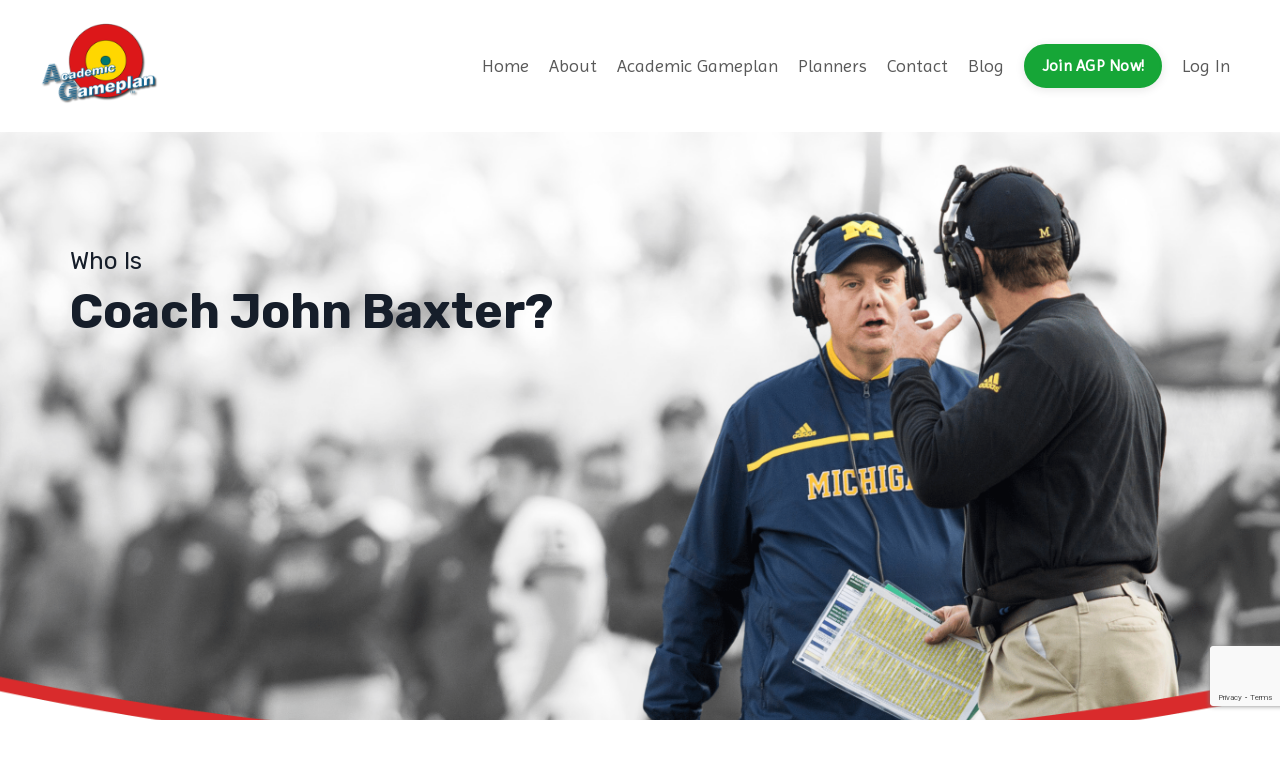

--- FILE ---
content_type: text/html; charset=utf-8
request_url: https://www.academicgameplan.com/about-us
body_size: 14926
content:
<!doctype html>
<html lang="en">
  <head>
    
              <meta name="csrf-param" content="authenticity_token">
              <meta name="csrf-token" content="7IMtSoaCOTarUUcJ1Aw6L4zvCMsLnOscvI2Q1aHs3470TdGR/M9/C9ezzyYA6G5cEfRD52TWC9GGuA/P0rqtxg==">
            
    <title>
      
        About - Coach John Baxter
      
    </title>
    <meta charset="utf-8" />
    <meta http-equiv="x-ua-compatible" content="ie=edge, chrome=1">
    <meta name="viewport" content="width=device-width, initial-scale=1, shrink-to-fit=no">
    
      <meta name="description" content="Coach John Baxter: Educator, Coach, &amp; &#39;Academic Gameplan&#39; Creator. Inspiring Success in Students &amp; Athletes Nationwide. Learn how to win at the education game!" />
    
    <meta property="og:type" content="website">
<meta property="og:url" content="https://www.academicgameplan.com/about-us">
<meta name="twitter:card" content="summary_large_image">

<meta property="og:title" content="About - Coach John Baxter">
<meta name="twitter:title" content="About - Coach John Baxter">


<meta property="og:description" content="Coach John Baxter: Educator, Coach, &amp; &#39;Academic Gameplan&#39; Creator. Inspiring Success in Students &amp; Athletes Nationwide. Learn how to win at the education game!">
<meta name="twitter:description" content="Coach John Baxter: Educator, Coach, &amp; &#39;Academic Gameplan&#39; Creator. Inspiring Success in Students &amp; Athletes Nationwide. Learn how to win at the education game!">


<meta property="og:image" content="https://kajabi-storefronts-production.kajabi-cdn.com/kajabi-storefronts-production/file-uploads/sites/10099/images/dfd5f34-de06-e620-ef48-88f3a4d8b8f_About_Covers_1280x720.jpg">
<meta name="twitter:image" content="https://kajabi-storefronts-production.kajabi-cdn.com/kajabi-storefronts-production/file-uploads/sites/10099/images/dfd5f34-de06-e620-ef48-88f3a4d8b8f_About_Covers_1280x720.jpg">

    
      <link href="https://kajabi-storefronts-production.kajabi-cdn.com/kajabi-storefronts-production/file-uploads/sites/10099/images/ab76704-8f3b-7c2e-1200-f4c24abccc_Jill_AGP_Target.png?v=2" rel="shortcut icon" />
    
    <link rel="canonical" href="https://www.academicgameplan.com/about-us" />

    <!-- Google Fonts ====================================================== -->
    <link rel="preconnect" href="https://fonts.gstatic.com" crossorigin>
    <link rel="stylesheet" media="print" onload="this.onload=null;this.removeAttribute(&#39;media&#39;);" type="text/css" href="//fonts.googleapis.com/css?family=Imprima:400,700,400italic,700italic|Rubik:400,700,400italic,700italic&amp;display=swap" />

    <!-- Kajabi CSS ======================================================== -->
    <link rel="stylesheet" media="print" onload="this.onload=null;this.removeAttribute(&#39;media&#39;);" type="text/css" href="https://kajabi-app-assets.kajabi-cdn.com/assets/core-0d125629e028a5a14579c81397830a1acd5cf5a9f3ec2d0de19efb9b0795fb03.css" />

    

    <!-- Font Awesome Icons -->
    <link rel="stylesheet" media="print" onload="this.onload=null;this.removeAttribute(&#39;media&#39;);" type="text/css" crossorigin="anonymous" href="https://use.fontawesome.com/releases/v5.15.2/css/all.css" />

    <link rel="stylesheet" media="screen" href="https://kajabi-storefronts-production.kajabi-cdn.com/kajabi-storefronts-production/themes/2154576336/assets/styles.css?1692034986786519" />

    <!-- Customer CSS ====================================================== -->
    <!-- If you're using custom css that affects the first render of the page, replace async_style_link below with styesheet_tag -->
    <link rel="stylesheet" media="print" onload="this.onload=null;this.removeAttribute(&#39;media&#39;);" type="text/css" href="https://kajabi-storefronts-production.kajabi-cdn.com/kajabi-storefronts-production/themes/2154576336/assets/overrides.css?1692034986786519" />
    <style>
  /* Custom CSS Added Via Theme Settings */
  /* CSS Overrides go here */
</style>

    <!-- Kajabi Editor Only CSS ============================================ -->
    

    <!-- Header hook ======================================================= -->
    <script type="text/javascript">
  var Kajabi = Kajabi || {};
</script>
<script type="text/javascript">
  Kajabi.currentSiteUser = {
    "id" : "-1",
    "type" : "Guest",
    "contactId" : "",
  };
</script>
<script type="text/javascript">
  Kajabi.theme = {
    activeThemeName: "Jill_AGP_About",
    previewThemeId: null,
    editor: false
  };
</script>
<meta name="turbo-prefetch" content="false">
<meta name="facebook-domain-verification" content="5872uceltl26kd22sv8125nc5nbsf0" /><style type="text/css">
  #editor-overlay {
    display: none;
    border-color: #2E91FC;
    position: absolute;
    background-color: rgba(46,145,252,0.05);
    border-style: dashed;
    border-width: 3px;
    border-radius: 3px;
    pointer-events: none;
    cursor: pointer;
    z-index: 10000000000;
  }
  .editor-overlay-button {
    color: white;
    background: #2E91FC;
    border-radius: 2px;
    font-size: 13px;
    margin-inline-start: -24px;
    margin-block-start: -12px;
    padding-block: 3px;
    padding-inline: 10px;
    text-transform:uppercase;
    font-weight:bold;
    letter-spacing:1.5px;

    left: 50%;
    top: 50%;
    position: absolute;
  }
</style>
<script src="https://kajabi-app-assets.kajabi-cdn.com/vite/assets/track_analytics-999259ad.js" crossorigin="anonymous" type="module"></script><link rel="modulepreload" href="https://kajabi-app-assets.kajabi-cdn.com/vite/assets/stimulus-576c66eb.js" as="script" crossorigin="anonymous">
<link rel="modulepreload" href="https://kajabi-app-assets.kajabi-cdn.com/vite/assets/track_product_analytics-9c66ca0a.js" as="script" crossorigin="anonymous">
<link rel="modulepreload" href="https://kajabi-app-assets.kajabi-cdn.com/vite/assets/stimulus-e54d982b.js" as="script" crossorigin="anonymous">
<link rel="modulepreload" href="https://kajabi-app-assets.kajabi-cdn.com/vite/assets/trackProductAnalytics-3d5f89d8.js" as="script" crossorigin="anonymous">      <script type="text/javascript">
        if (typeof (window.rudderanalytics) === "undefined") {
          !function(){"use strict";window.RudderSnippetVersion="3.0.3";var sdkBaseUrl="https://cdn.rudderlabs.com/v3"
          ;var sdkName="rsa.min.js";var asyncScript=true;window.rudderAnalyticsBuildType="legacy",window.rudderanalytics=[]
          ;var e=["setDefaultInstanceKey","load","ready","page","track","identify","alias","group","reset","setAnonymousId","startSession","endSession","consent"]
          ;for(var n=0;n<e.length;n++){var t=e[n];window.rudderanalytics[t]=function(e){return function(){
          window.rudderanalytics.push([e].concat(Array.prototype.slice.call(arguments)))}}(t)}try{
          new Function('return import("")'),window.rudderAnalyticsBuildType="modern"}catch(a){}
          if(window.rudderAnalyticsMount=function(){
          "undefined"==typeof globalThis&&(Object.defineProperty(Object.prototype,"__globalThis_magic__",{get:function get(){
          return this},configurable:true}),__globalThis_magic__.globalThis=__globalThis_magic__,
          delete Object.prototype.__globalThis_magic__);var e=document.createElement("script")
          ;e.src="".concat(sdkBaseUrl,"/").concat(window.rudderAnalyticsBuildType,"/").concat(sdkName),e.async=asyncScript,
          document.head?document.head.appendChild(e):document.body.appendChild(e)
          },"undefined"==typeof Promise||"undefined"==typeof globalThis){var d=document.createElement("script")
          ;d.src="https://polyfill-fastly.io/v3/polyfill.min.js?version=3.111.0&features=Symbol%2CPromise&callback=rudderAnalyticsMount",
          d.async=asyncScript,document.head?document.head.appendChild(d):document.body.appendChild(d)}else{
          window.rudderAnalyticsMount()}window.rudderanalytics.load("2apYBMHHHWpiGqicceKmzPebApa","https://kajabiaarnyhwq.dataplane.rudderstack.com",{})}();
        }
      </script>
      <script type="text/javascript">
        if (typeof (window.rudderanalytics) !== "undefined") {
          rudderanalytics.page({"account_id":"9958","site_id":"10099"});
        }
      </script>
      <script type="text/javascript">
        if (typeof (window.rudderanalytics) !== "undefined") {
          (function () {
            function AnalyticsClickHandler (event) {
              const targetEl = event.target.closest('a') || event.target.closest('button');
              if (targetEl) {
                rudderanalytics.track('Site Link Clicked', Object.assign(
                  {"account_id":"9958","site_id":"10099"},
                  {
                    link_text: targetEl.textContent.trim(),
                    link_href: targetEl.href,
                    tag_name: targetEl.tagName,
                  }
                ));
              }
            };
            document.addEventListener('click', AnalyticsClickHandler);
          })();
        }
      </script>
<script>
!function(f,b,e,v,n,t,s){if(f.fbq)return;n=f.fbq=function(){n.callMethod?
n.callMethod.apply(n,arguments):n.queue.push(arguments)};if(!f._fbq)f._fbq=n;
n.push=n;n.loaded=!0;n.version='2.0';n.agent='plkajabi';n.queue=[];t=b.createElement(e);t.async=!0;
t.src=v;s=b.getElementsByTagName(e)[0];s.parentNode.insertBefore(t,s)}(window,
                                                                      document,'script','https://connect.facebook.net/en_US/fbevents.js');


fbq('init', '644745579657396', {"ct":"","country":null,"em":"","fn":"","ln":"","pn":"","zp":""});
fbq('track', "PageView");</script>
<noscript><img height="1" width="1" style="display:none"
src="https://www.facebook.com/tr?id=644745579657396&ev=PageView&noscript=1"
/></noscript>
<meta name='site_locale' content='en'><style type="text/css">
  /* Font Awesome 4 */
  .fa.fa-twitter{
    font-family:sans-serif;
  }
  .fa.fa-twitter::before{
    content:"𝕏";
    font-size:1.2em;
  }

  /* Font Awesome 5 */
  .fab.fa-twitter{
    font-family:sans-serif;
  }
  .fab.fa-twitter::before{
    content:"𝕏";
    font-size:1.2em;
  }
</style>
<link rel="stylesheet" href="https://cdn.jsdelivr.net/npm/@kajabi-ui/styles@1.0.4/dist/kajabi_products/kajabi_products.css" />
<script type="module" src="https://cdn.jsdelivr.net/npm/@pine-ds/core@3.14.0/dist/pine-core/pine-core.esm.js"></script>
<script nomodule src="https://cdn.jsdelivr.net/npm/@pine-ds/core@3.14.0/dist/pine-core/index.esm.js"></script>


  </head>
  <style>
  body {
    
      
    
  }
</style>
  <body id="encore-theme" class="background-unrecognized">
    

    <div id="section-header" data-section-id="header">

<style>
  /* Default Header Styles */
  .header {
    
      background-color: #FFFFFF;
    
    font-size: 18px;
  }
  .header a,
  .header a.link-list__link,
  .header a.link-list__link:hover,
  .header a.social-icons__icon,
  .header .user__login a,
  .header .dropdown__item a,
  .header .dropdown__trigger:hover {
    color: #595959;
  }
  .header .dropdown__trigger {
    color: #595959 !important;
  }
  /* Mobile Header Styles */
  @media (max-width: 767px) {
    .header {
      
      font-size: 16px;
    }
    
    .header .hamburger__slices .hamburger__slice {
      
        background-color: #d92b2c;
      
    }
    
      .header a.link-list__link, .dropdown__item a, .header__content--mobile {
        text-align: left;
      }
    
    .header--overlay .header__content--mobile  {
      padding-bottom: 20px;
    }
  }
  /* Sticky Styles */
  
</style>

<div class="hidden">
  
    
  
    
  
    
  
    
  
  
  
  
</div>

<header class="header header--static    header--close-on-scroll" kjb-settings-id="sections_header_settings_background_color">
  <div class="hello-bars">
    
      
    
      
    
      
    
      
    
  </div>
  
    <div class="header__wrap">
      <div class="header__content header__content--desktop background-unrecognized">
        <div class="container header__container media justify-content-left">
          
            
                <style>
@media (min-width: 768px) {
  #block-1555988494486 {
    text-align: left;
  }
} 
</style>

<div id="block-1555988494486" class="header__block header__block--logo header__block--show header__switch-content " kjb-settings-id="sections_header_blocks_1555988494486_settings_stretch">
  

<style>
  #block-1555988494486 {
    line-height: 1;
  }
  #block-1555988494486 .logo__image {
    display: block;
    width: 120px;
  }
  #block-1555988494486 .logo__text {
    color: ;
  }
</style>

<a class="logo" href="/">
  
    
      <img loading="auto" class="logo__image" alt="Header Logo" kjb-settings-id="sections_header_blocks_1555988494486_settings_logo" src="https://kajabi-storefronts-production.kajabi-cdn.com/kajabi-storefronts-production/file-uploads/themes/2154452562/settings_images/586e755-7a45-0137-16a2-3fdaa25c1cdd_Academic_Gameplan_Logo_No_Background_IMG_2955.PNG" />
    
  
</a>
</div>
              
          
            
                <style>
@media (min-width: 768px) {
  #block-1555988491313 {
    text-align: right;
  }
} 
</style>

<div id="block-1555988491313" class="header__block header__switch-content header__block--menu stretch" kjb-settings-id="sections_header_blocks_1555988491313_settings_stretch">
  <div class="link-list justify-content-right" kjb-settings-id="sections_header_blocks_1555988491313_settings_menu">
  
    <a class="link-list__link" href="https://www.academicgameplan.com/" >Home</a>
  
    <a class="link-list__link" href="https://www.academicgameplan.com/about-us" >About</a>
  
    <a class="link-list__link" href="https://www.academicgameplan.com/services" >Academic Gameplan</a>
  
    <a class="link-list__link" href="https://www.academicgameplan.com/planner" >Planners</a>
  
    <a class="link-list__link" href="https://www.academicgameplan.com/contact" >Contact</a>
  
    <a class="link-list__link" href="https://www.academicgameplan.com/blog" >Blog</a>
  
</div>
</div>
              
          
            
                <style>
@media (min-width: 768px) {
  #block-1690666414165 {
    text-align: left;
  }
} 
</style>

<div id="block-1690666414165" class="header__block header__switch-content header__block--cta " kjb-settings-id="sections_header_blocks_1690666414165_settings_stretch">
  






<style>
  #block-1690666414165 .btn,
  [data-slick-id="1690666414165"] .block .btn {
    color: #ffffff;
    border-color: #16a637;
    border-radius: 30px;
    background-color: #16a637;
  }
  #block-1690666414165 .btn--outline,
  [data-slick-id="1690666414165"] .block .btn--outline {
    background: transparent;
    color: #16a637;
  }
</style>

<a class="btn btn--solid btn--small btn--auto" href="https://academicgameplan.mykajabi.com/services?preview_theme_id=2154576372#section-1691708723756"   kjb-settings-id="sections_header_blocks_1690666414165_settings_btn_background_color" role="button">
  
    Join AGP Now!
  
</a>
</div>
              
          
            
                <style>
@media (min-width: 768px) {
  #block-1555988487706 {
    text-align: left;
  }
} 
</style>

<div id="block-1555988487706" class="header__block header__switch-content header__block--user " kjb-settings-id="sections_header_blocks_1555988487706_settings_stretch">
  <style>
  /* Dropdown menu colors for desktop */
  @media (min-width: 768px) {
    #block-1555988487706 .dropdown__menu {
      background: #FFFFFF;
      color: #595959;
    }
    #block-1555988487706 .dropdown__item a,
    #block-1555988487706 {
      color: #595959;
    }
  }
  /* Mobile menu text alignment */
  @media (max-width: 767px) {
    #block-1555988487706 .dropdown__item a,
    #block-1555988487706 .user__login a {
      text-align: left;
    }
  }
</style>

<div class="user" kjb-settings-id="sections_header_blocks_1555988487706_settings_language_login">
  
    <span class="user__login" kjb-settings-id="language_login"><a href="/login">Log In</a></span>
  
</div>
</div>
              
          
          
            <div class="hamburger hidden--desktop" kjb-settings-id="sections_header_settings_hamburger_color">
              <div class="hamburger__slices">
                <div class="hamburger__slice hamburger--slice-1"></div>
                <div class="hamburger__slice hamburger--slice-2"></div>
                <div class="hamburger__slice hamburger--slice-3"></div>
                <div class="hamburger__slice hamburger--slice-4"></div>
              </div>
            </div>
          
        </div>
      </div>
      <div class="header__content header__content--mobile">
        <div class="header__switch-content header__spacer"></div>
      </div>
    </div>
  
</header>

</div>
    <main>
      <div data-content-for-index data-dynamic-sections="index"><div id="section-1606258505758" data-section-id="1606258505758"><style>
  
    #section-1606258505758 {
      background-image: url(https://kajabi-storefronts-production.kajabi-cdn.com/kajabi-storefronts-production/file-uploads/themes/2154518677/settings_images/6f36da-888-d4e7-75d2-350e86b66b8e_Jill_AGP_Kajabi_Backgrounds.png);
      background-position: bottom;
    }
  
  #section-1606258505758 .section__overlay {
    position: absolute;
    width: 100%;
    height: 100%;
    left: 0;
    top: 0;
    background-color: ;
  }
  #section-1606258505758 .sizer {
    padding-top: 40px;
    padding-bottom: 200px;
  }
  #section-1606258505758 .container {
    max-width: calc(1260px + 10px + 10px);
    padding-right: 10px;
    padding-left: 10px;
    
  }
  #section-1606258505758 .row {
    
  }
  #section-1606258505758 .container--full {
    width: 100%;
    max-width: calc(100% + 10px + 10px);
  }
  @media (min-width: 768px) {
    
      #section-1606258505758 {
        
      }
    
    #section-1606258505758 .sizer {
      padding-top: 80px;
      padding-bottom: 500px;
    }
    #section-1606258505758 .container {
      max-width: calc(1260px + 40px + 40px);
      padding-right: 40px;
      padding-left: 40px;
    }
    #section-1606258505758 .container--full {
      max-width: calc(100% + 40px + 40px);
    }
  }
  
  
</style>

<section kjb-settings-id="sections_1606258505758_settings_background_color"
  class="section
  
  
   "
  data-reveal-event=""
  data-reveal-offset=""
  data-reveal-units="seconds">
  <div class="sizer ">
    
    <div class="section__overlay"></div>
    <div class="container ">
      <div class="row align-items-end justify-content-center">
        
          




<style>
  /* flush setting */
  
  
  /* margin settings */
  #block-1606258505758_0, [data-slick-id="1606258505758_0"] {
    margin-top: 0px;
    margin-right: 0px;
    margin-bottom: 0px;
    margin-left: 0px;
  }
  #block-1606258505758_0 .block, [data-slick-id="1606258505758_0"] .block {
    /* border settings */
    border: 4px  black;
    border-radius: 4px;
    

    /* background color */
    
      background-color: ;
    
    /* default padding for mobile */
    
      padding: 20px;
    
    
      padding: 20px;
    
    
      
        padding: 20px;
      
    
    /* mobile padding overrides */
    
    
      padding-top: 0px;
    
    
      padding-right: 0px;
    
    
      padding-bottom: 0px;
    
    
      padding-left: 0px;
    
  }

  @media (min-width: 768px) {
    /* desktop margin settings */
    #block-1606258505758_0, [data-slick-id="1606258505758_0"] {
      margin-top: 0px;
      margin-right: 0px;
      margin-bottom: 0px;
      margin-left: 0px;
    }
    #block-1606258505758_0 .block, [data-slick-id="1606258505758_0"] .block {
      /* default padding for desktop  */
      
        padding: 30px;
      
      
        
          padding: 30px;
        
      
      /* desktop padding overrides */
      
      
        padding-top: 20px;
      
      
        padding-right: 30px;
      
      
        padding-bottom: 20px;
      
      
        padding-left: 30px;
      
    }
  }
  /* mobile text align */
  @media (max-width: 767px) {
    #block-1606258505758_0, [data-slick-id="1606258505758_0"] {
      text-align: left;
    }
  }
</style>


<div
  id="block-1606258505758_0"
  class="
  block-type--text
  text-left
  col-6
  
  
  
    
  
  
  "
  
  data-reveal-event=""
  data-reveal-offset=""
  data-reveal-units="seconds"
  
    kjb-settings-id="sections_1606258505758_blocks_1606258505758_0_settings_width"
    >
  <div class="block
    box-shadow-
    "
    
      data-aos="none"
      data-aos-delay="0"
      data-aos-duration="0"
    
    >
    
    <style>
  
  #block-1577982541036_0 .btn {
    margin-top: 1rem;
  }
</style>

<h4>Who Is</h4>
<h1><strong>Coach John Baxter?</strong></h1>

  </div>
</div>

        
          




<style>
  /* flush setting */
  
  
  /* margin settings */
  #block-1691183592981, [data-slick-id="1691183592981"] {
    margin-top: 0px;
    margin-right: 0px;
    margin-bottom: 0px;
    margin-left: 0px;
  }
  #block-1691183592981 .block, [data-slick-id="1691183592981"] .block {
    /* border settings */
    border: 4px  black;
    border-radius: 4px;
    

    /* background color */
    
    /* default padding for mobile */
    
    
      padding: 20px;
    
    
      
        padding: 20px;
      
    
    /* mobile padding overrides */
    
    
      padding-top: 0px;
    
    
      padding-right: 0px;
    
    
      padding-bottom: 0px;
    
    
      padding-left: 0px;
    
  }

  @media (min-width: 768px) {
    /* desktop margin settings */
    #block-1691183592981, [data-slick-id="1691183592981"] {
      margin-top: 0px;
      margin-right: 0px;
      margin-bottom: 0px;
      margin-left: 0px;
    }
    #block-1691183592981 .block, [data-slick-id="1691183592981"] .block {
      /* default padding for desktop  */
      
      
        
          padding: 30px;
        
      
      /* desktop padding overrides */
      
      
        padding-top: 0px;
      
      
        padding-right: 0px;
      
      
        padding-bottom: 0px;
      
      
        padding-left: 0px;
      
    }
  }
  /* mobile text align */
  @media (max-width: 767px) {
    #block-1691183592981, [data-slick-id="1691183592981"] {
      text-align: left;
    }
  }
</style>


<div
  id="block-1691183592981"
  class="
  block-type--code
  text-left
  col-6
  
  
  
    
  
  
  "
  
  data-reveal-event=""
  data-reveal-offset=""
  data-reveal-units="seconds"
  
    kjb-settings-id="sections_1606258505758_blocks_1691183592981_settings_width"
    >
  <div class="block
    box-shadow-
    "
    
      data-aos="none"
      data-aos-delay="0"
      data-aos-duration="0"
    
    >
    
    <!-- Code Goes Here -->
  </div>
</div>

        
      </div>
    </div>
  </div>
</section>
</div><div id="section-1691536064680" data-section-id="1691536064680"><style>
  
  #section-1691536064680 .section__overlay {
    position: absolute;
    width: 100%;
    height: 100%;
    left: 0;
    top: 0;
    background-color: ;
  }
  #section-1691536064680 .sizer {
    padding-top: 0px;
    padding-bottom: 0px;
  }
  #section-1691536064680 .container {
    max-width: calc(1260px + 10px + 10px);
    padding-right: 10px;
    padding-left: 10px;
    
  }
  #section-1691536064680 .row {
    
  }
  #section-1691536064680 .container--full {
    width: 100%;
    max-width: calc(100% + 10px + 10px);
  }
  @media (min-width: 768px) {
    
    #section-1691536064680 .sizer {
      padding-top: 0px;
      padding-bottom: 0px;
    }
    #section-1691536064680 .container {
      max-width: calc(1260px + 40px + 40px);
      padding-right: 40px;
      padding-left: 40px;
    }
    #section-1691536064680 .container--full {
      max-width: calc(100% + 40px + 40px);
    }
  }
  
  
</style>

<section kjb-settings-id="sections_1691536064680_settings_background_color"
  class="section
  
  
   "
  data-reveal-event=""
  data-reveal-offset=""
  data-reveal-units="seconds">
  <div class="sizer ">
    
    <div class="section__overlay"></div>
    <div class="container ">
      <div class="row align-items-center justify-content-center">
        
          




<style>
  /* flush setting */
  
  
  /* margin settings */
  #block-1691536064680_0, [data-slick-id="1691536064680_0"] {
    margin-top: 0px;
    margin-right: 0px;
    margin-bottom: 0px;
    margin-left: 0px;
  }
  #block-1691536064680_0 .block, [data-slick-id="1691536064680_0"] .block {
    /* border settings */
    border: 4px  black;
    border-radius: 0px;
    

    /* background color */
    
      background-color: ;
    
    /* default padding for mobile */
    
      padding: 20px;
    
    
      padding: 20px;
    
    
      
    
    /* mobile padding overrides */
    
      padding: 0;
    
    
      padding-top: 0px;
    
    
      padding-right: 0px;
    
    
      padding-bottom: 0px;
    
    
      padding-left: 0px;
    
  }

  @media (min-width: 768px) {
    /* desktop margin settings */
    #block-1691536064680_0, [data-slick-id="1691536064680_0"] {
      margin-top: -100px;
      margin-right: 0px;
      margin-bottom: 0px;
      margin-left: 0px;
    }
    #block-1691536064680_0 .block, [data-slick-id="1691536064680_0"] .block {
      /* default padding for desktop  */
      
        padding: 30px;
      
      
        
      
      /* desktop padding overrides */
      
        padding: 0;
      
      
        padding-top: 0px;
      
      
        padding-right: 0px;
      
      
        padding-bottom: 0px;
      
      
        padding-left: 0px;
      
    }
  }
  /* mobile text align */
  @media (max-width: 767px) {
    #block-1691536064680_0, [data-slick-id="1691536064680_0"] {
      text-align: ;
    }
  }
</style>


<div
  id="block-1691536064680_0"
  class="
  block-type--image
  text-
  col-2
  
  hidden--mobile
  
    
  
  
  "
  
  data-reveal-event=""
  data-reveal-offset=""
  data-reveal-units="seconds"
  
    kjb-settings-id="sections_1691536064680_blocks_1691536064680_0_settings_width"
    >
  <div class="block
    box-shadow-
    "
    
      data-aos="none"
      data-aos-delay="0"
      data-aos-duration="0"
    
    >
    
    

<style>
  #block-1691536064680_0 .block,
  [data-slick-id="1691536064680_0"] .block {
    display: flex;
    justify-content: flex-start;
  }
  #block-1691536064680_0 .image,
  [data-slick-id="1691536064680_0"] .image {
    width: 100%;
    overflow: hidden;
    
      width: px;
    
    border-radius: 0px;
    
  }
  #block-1691536064680_0 .image__image,
  [data-slick-id="1691536064680_0"] .image__image {
    width: 100%;
    
      width: px;
    
  }
  #block-1691536064680_0 .image__overlay,
  [data-slick-id="1691536064680_0"] .image__overlay {
    
      opacity: 0;
    
    background-color: #fff;
    border-radius: 0px;
    
  }
  
  #block-1691536064680_0 .image__overlay-text,
  [data-slick-id="1691536064680_0"] .image__overlay-text {
    color:  !important;
  }
  @media (min-width: 768px) {
    #block-1691536064680_0 .block,
    [data-slick-id="1691536064680_0"] .block {
        display: flex;
        justify-content: flex-start;
    }
    #block-1691536064680_0 .image__overlay,
    [data-slick-id="1691536064680_0"] .image__overlay {
      
        opacity: 0;
      
    }
    #block-1691536064680_0 .image__overlay:hover {
      opacity: 1;
    }
  }
  
</style>

<div class="image">
  
    
        <img loading="auto" class="image__image" kjb-settings-id="sections_1691536064680_blocks_1691536064680_0_settings_image" src="https://kajabi-storefronts-production.kajabi-cdn.com/kajabi-storefronts-production/file-uploads/themes/2154518677/settings_images/aba7fad-b178-e42b-a0ec-1330f65c8f8f_Fresno_State_Logo.png" />
    
    
  
</div>
  </div>
</div>

        
          




<style>
  /* flush setting */
  
  
  /* margin settings */
  #block-1691536064680_1, [data-slick-id="1691536064680_1"] {
    margin-top: 0px;
    margin-right: 0px;
    margin-bottom: 0px;
    margin-left: 0px;
  }
  #block-1691536064680_1 .block, [data-slick-id="1691536064680_1"] .block {
    /* border settings */
    border: 4px  black;
    border-radius: 0px;
    

    /* background color */
    
      background-color: ;
    
    /* default padding for mobile */
    
      padding: 20px;
    
    
      padding: 20px;
    
    
      
    
    /* mobile padding overrides */
    
      padding: 0;
    
    
      padding-top: 0px;
    
    
      padding-right: 0px;
    
    
      padding-bottom: 0px;
    
    
      padding-left: 0px;
    
  }

  @media (min-width: 768px) {
    /* desktop margin settings */
    #block-1691536064680_1, [data-slick-id="1691536064680_1"] {
      margin-top: -100px;
      margin-right: 0px;
      margin-bottom: 0px;
      margin-left: 0px;
    }
    #block-1691536064680_1 .block, [data-slick-id="1691536064680_1"] .block {
      /* default padding for desktop  */
      
        padding: 30px;
      
      
        
      
      /* desktop padding overrides */
      
        padding: 0;
      
      
        padding-top: 0px;
      
      
        padding-right: 0px;
      
      
        padding-bottom: 0px;
      
      
        padding-left: 0px;
      
    }
  }
  /* mobile text align */
  @media (max-width: 767px) {
    #block-1691536064680_1, [data-slick-id="1691536064680_1"] {
      text-align: ;
    }
  }
</style>


<div
  id="block-1691536064680_1"
  class="
  block-type--image
  text-
  col-2
  
  hidden--mobile
  
    
  
  
  "
  
  data-reveal-event=""
  data-reveal-offset=""
  data-reveal-units="seconds"
  
    kjb-settings-id="sections_1691536064680_blocks_1691536064680_1_settings_width"
    >
  <div class="block
    box-shadow-
    "
    
      data-aos="none"
      data-aos-delay="0"
      data-aos-duration="0"
    
    >
    
    

<style>
  #block-1691536064680_1 .block,
  [data-slick-id="1691536064680_1"] .block {
    display: flex;
    justify-content: flex-start;
  }
  #block-1691536064680_1 .image,
  [data-slick-id="1691536064680_1"] .image {
    width: 100%;
    overflow: hidden;
    
      width: px;
    
    border-radius: 0px;
    
  }
  #block-1691536064680_1 .image__image,
  [data-slick-id="1691536064680_1"] .image__image {
    width: 100%;
    
      width: px;
    
  }
  #block-1691536064680_1 .image__overlay,
  [data-slick-id="1691536064680_1"] .image__overlay {
    
      opacity: 0;
    
    background-color: #fff;
    border-radius: 0px;
    
  }
  
  #block-1691536064680_1 .image__overlay-text,
  [data-slick-id="1691536064680_1"] .image__overlay-text {
    color:  !important;
  }
  @media (min-width: 768px) {
    #block-1691536064680_1 .block,
    [data-slick-id="1691536064680_1"] .block {
        display: flex;
        justify-content: flex-start;
    }
    #block-1691536064680_1 .image__overlay,
    [data-slick-id="1691536064680_1"] .image__overlay {
      
        opacity: 0;
      
    }
    #block-1691536064680_1 .image__overlay:hover {
      opacity: 1;
    }
  }
  
</style>

<div class="image">
  
    
        <img loading="auto" class="image__image" kjb-settings-id="sections_1691536064680_blocks_1691536064680_1_settings_image" src="https://kajabi-storefronts-production.kajabi-cdn.com/kajabi-storefronts-production/file-uploads/themes/2154518677/settings_images/ee374a5-74f7-d22b-dc1f-188760d5c23a_Iowa_State_University.png" />
    
    
  
</div>
  </div>
</div>

        
          




<style>
  /* flush setting */
  
  
  /* margin settings */
  #block-1691536064680_6, [data-slick-id="1691536064680_6"] {
    margin-top: 0px;
    margin-right: 0px;
    margin-bottom: 0px;
    margin-left: 0px;
  }
  #block-1691536064680_6 .block, [data-slick-id="1691536064680_6"] .block {
    /* border settings */
    border: 4px  black;
    border-radius: 0px;
    

    /* background color */
    
      background-color: ;
    
    /* default padding for mobile */
    
      padding: 20px;
    
    
      padding: 20px;
    
    
      
    
    /* mobile padding overrides */
    
      padding: 0;
    
    
      padding-top: 0px;
    
    
      padding-right: 0px;
    
    
      padding-bottom: 0px;
    
    
      padding-left: 0px;
    
  }

  @media (min-width: 768px) {
    /* desktop margin settings */
    #block-1691536064680_6, [data-slick-id="1691536064680_6"] {
      margin-top: -100px;
      margin-right: 0px;
      margin-bottom: 0px;
      margin-left: 0px;
    }
    #block-1691536064680_6 .block, [data-slick-id="1691536064680_6"] .block {
      /* default padding for desktop  */
      
        padding: 30px;
      
      
        
      
      /* desktop padding overrides */
      
        padding: 0;
      
      
        padding-top: 0px;
      
      
        padding-right: 0px;
      
      
        padding-bottom: 0px;
      
      
        padding-left: 0px;
      
    }
  }
  /* mobile text align */
  @media (max-width: 767px) {
    #block-1691536064680_6, [data-slick-id="1691536064680_6"] {
      text-align: ;
    }
  }
</style>


<div
  id="block-1691536064680_6"
  class="
  block-type--image
  text-
  col-2
  
  hidden--mobile
  
    
  
  
  "
  
  data-reveal-event=""
  data-reveal-offset=""
  data-reveal-units="seconds"
  
    kjb-settings-id="sections_1691536064680_blocks_1691536064680_6_settings_width"
    >
  <div class="block
    box-shadow-
    "
    
      data-aos="none"
      data-aos-delay="0"
      data-aos-duration="0"
    
    >
    
    

<style>
  #block-1691536064680_6 .block,
  [data-slick-id="1691536064680_6"] .block {
    display: flex;
    justify-content: flex-start;
  }
  #block-1691536064680_6 .image,
  [data-slick-id="1691536064680_6"] .image {
    width: 100%;
    overflow: hidden;
    
      width: px;
    
    border-radius: 0px;
    
  }
  #block-1691536064680_6 .image__image,
  [data-slick-id="1691536064680_6"] .image__image {
    width: 100%;
    
      width: px;
    
  }
  #block-1691536064680_6 .image__overlay,
  [data-slick-id="1691536064680_6"] .image__overlay {
    
      opacity: 0;
    
    background-color: #fff;
    border-radius: 0px;
    
  }
  
  #block-1691536064680_6 .image__overlay-text,
  [data-slick-id="1691536064680_6"] .image__overlay-text {
    color:  !important;
  }
  @media (min-width: 768px) {
    #block-1691536064680_6 .block,
    [data-slick-id="1691536064680_6"] .block {
        display: flex;
        justify-content: flex-start;
    }
    #block-1691536064680_6 .image__overlay,
    [data-slick-id="1691536064680_6"] .image__overlay {
      
        opacity: 0;
      
    }
    #block-1691536064680_6 .image__overlay:hover {
      opacity: 1;
    }
  }
  
</style>

<div class="image">
  
    
        <img loading="auto" class="image__image" kjb-settings-id="sections_1691536064680_blocks_1691536064680_6_settings_image" src="https://kajabi-storefronts-production.kajabi-cdn.com/kajabi-storefronts-production/file-uploads/themes/2154518677/settings_images/26288b4-7c71-8b5-1bc0-271722c212d_ua_stack_rgb_4_0.png" />
    
    
  
</div>
  </div>
</div>

        
          




<style>
  /* flush setting */
  
  
  /* margin settings */
  #block-1691536064680_2, [data-slick-id="1691536064680_2"] {
    margin-top: 0px;
    margin-right: 0px;
    margin-bottom: 0px;
    margin-left: 0px;
  }
  #block-1691536064680_2 .block, [data-slick-id="1691536064680_2"] .block {
    /* border settings */
    border: 4px  black;
    border-radius: 0px;
    

    /* background color */
    
      background-color: ;
    
    /* default padding for mobile */
    
      padding: 20px;
    
    
      padding: 20px;
    
    
      
    
    /* mobile padding overrides */
    
      padding: 0;
    
    
      padding-top: 0px;
    
    
      padding-right: 0px;
    
    
      padding-bottom: 0px;
    
    
      padding-left: 0px;
    
  }

  @media (min-width: 768px) {
    /* desktop margin settings */
    #block-1691536064680_2, [data-slick-id="1691536064680_2"] {
      margin-top: -100px;
      margin-right: 0px;
      margin-bottom: 0px;
      margin-left: 0px;
    }
    #block-1691536064680_2 .block, [data-slick-id="1691536064680_2"] .block {
      /* default padding for desktop  */
      
        padding: 30px;
      
      
        
      
      /* desktop padding overrides */
      
        padding: 0;
      
      
        padding-top: 0px;
      
      
        padding-right: 0px;
      
      
        padding-bottom: 0px;
      
      
        padding-left: 0px;
      
    }
  }
  /* mobile text align */
  @media (max-width: 767px) {
    #block-1691536064680_2, [data-slick-id="1691536064680_2"] {
      text-align: ;
    }
  }
</style>


<div
  id="block-1691536064680_2"
  class="
  block-type--image
  text-
  col-2
  
  hidden--mobile
  
    
  
  
  "
  
  data-reveal-event=""
  data-reveal-offset=""
  data-reveal-units="seconds"
  
    kjb-settings-id="sections_1691536064680_blocks_1691536064680_2_settings_width"
    >
  <div class="block
    box-shadow-
    "
    
      data-aos="none"
      data-aos-delay="0"
      data-aos-duration="0"
    
    >
    
    

<style>
  #block-1691536064680_2 .block,
  [data-slick-id="1691536064680_2"] .block {
    display: flex;
    justify-content: flex-start;
  }
  #block-1691536064680_2 .image,
  [data-slick-id="1691536064680_2"] .image {
    width: 100%;
    overflow: hidden;
    
      width: px;
    
    border-radius: 0px;
    
  }
  #block-1691536064680_2 .image__image,
  [data-slick-id="1691536064680_2"] .image__image {
    width: 100%;
    
      width: px;
    
  }
  #block-1691536064680_2 .image__overlay,
  [data-slick-id="1691536064680_2"] .image__overlay {
    
      opacity: 0;
    
    background-color: #fff;
    border-radius: 0px;
    
  }
  
  #block-1691536064680_2 .image__overlay-text,
  [data-slick-id="1691536064680_2"] .image__overlay-text {
    color:  !important;
  }
  @media (min-width: 768px) {
    #block-1691536064680_2 .block,
    [data-slick-id="1691536064680_2"] .block {
        display: flex;
        justify-content: flex-start;
    }
    #block-1691536064680_2 .image__overlay,
    [data-slick-id="1691536064680_2"] .image__overlay {
      
        opacity: 0;
      
    }
    #block-1691536064680_2 .image__overlay:hover {
      opacity: 1;
    }
  }
  
</style>

<div class="image">
  
    
        <img loading="auto" class="image__image" kjb-settings-id="sections_1691536064680_blocks_1691536064680_2_settings_image" src="https://kajabi-storefronts-production.kajabi-cdn.com/kajabi-storefronts-production/file-uploads/themes/2154518677/settings_images/e7f03d-bdc-c75f-4f5f-83f561d05b2_Loras_College.png" />
    
    
  
</div>
  </div>
</div>

        
          




<style>
  /* flush setting */
  
  
  /* margin settings */
  #block-1691536064680_3, [data-slick-id="1691536064680_3"] {
    margin-top: 0px;
    margin-right: 0px;
    margin-bottom: 0px;
    margin-left: 0px;
  }
  #block-1691536064680_3 .block, [data-slick-id="1691536064680_3"] .block {
    /* border settings */
    border: 4px  black;
    border-radius: 0px;
    

    /* background color */
    
      background-color: ;
    
    /* default padding for mobile */
    
      padding: 20px;
    
    
      padding: 20px;
    
    
      
    
    /* mobile padding overrides */
    
      padding: 0;
    
    
      padding-top: 0px;
    
    
      padding-right: 0px;
    
    
      padding-bottom: 0px;
    
    
      padding-left: 0px;
    
  }

  @media (min-width: 768px) {
    /* desktop margin settings */
    #block-1691536064680_3, [data-slick-id="1691536064680_3"] {
      margin-top: -100px;
      margin-right: 0px;
      margin-bottom: 0px;
      margin-left: 0px;
    }
    #block-1691536064680_3 .block, [data-slick-id="1691536064680_3"] .block {
      /* default padding for desktop  */
      
        padding: 30px;
      
      
        
      
      /* desktop padding overrides */
      
        padding: 0;
      
      
        padding-top: 0px;
      
      
        padding-right: 0px;
      
      
        padding-bottom: 0px;
      
      
        padding-left: 0px;
      
    }
  }
  /* mobile text align */
  @media (max-width: 767px) {
    #block-1691536064680_3, [data-slick-id="1691536064680_3"] {
      text-align: ;
    }
  }
</style>


<div
  id="block-1691536064680_3"
  class="
  block-type--image
  text-
  col-2
  
  hidden--mobile
  
    
  
  
  "
  
  data-reveal-event=""
  data-reveal-offset=""
  data-reveal-units="seconds"
  
    kjb-settings-id="sections_1691536064680_blocks_1691536064680_3_settings_width"
    >
  <div class="block
    box-shadow-
    "
    
      data-aos="none"
      data-aos-delay="0"
      data-aos-duration="0"
    
    >
    
    

<style>
  #block-1691536064680_3 .block,
  [data-slick-id="1691536064680_3"] .block {
    display: flex;
    justify-content: flex-start;
  }
  #block-1691536064680_3 .image,
  [data-slick-id="1691536064680_3"] .image {
    width: 100%;
    overflow: hidden;
    
      width: px;
    
    border-radius: 0px;
    
  }
  #block-1691536064680_3 .image__image,
  [data-slick-id="1691536064680_3"] .image__image {
    width: 100%;
    
      width: px;
    
  }
  #block-1691536064680_3 .image__overlay,
  [data-slick-id="1691536064680_3"] .image__overlay {
    
      opacity: 0;
    
    background-color: #fff;
    border-radius: 0px;
    
  }
  
  #block-1691536064680_3 .image__overlay-text,
  [data-slick-id="1691536064680_3"] .image__overlay-text {
    color:  !important;
  }
  @media (min-width: 768px) {
    #block-1691536064680_3 .block,
    [data-slick-id="1691536064680_3"] .block {
        display: flex;
        justify-content: flex-start;
    }
    #block-1691536064680_3 .image__overlay,
    [data-slick-id="1691536064680_3"] .image__overlay {
      
        opacity: 0;
      
    }
    #block-1691536064680_3 .image__overlay:hover {
      opacity: 1;
    }
  }
  
</style>

<div class="image">
  
    
        <img loading="auto" class="image__image" kjb-settings-id="sections_1691536064680_blocks_1691536064680_3_settings_image" src="https://kajabi-storefronts-production.kajabi-cdn.com/kajabi-storefronts-production/file-uploads/themes/2154518677/settings_images/e117e2f-7085-6113-ef86-655ea787c50e_TU.CTR_1c_626.png" />
    
    
  
</div>
  </div>
</div>

        
          




<style>
  /* flush setting */
  
  
  /* margin settings */
  #block-1691536064680_4, [data-slick-id="1691536064680_4"] {
    margin-top: 0px;
    margin-right: 0px;
    margin-bottom: 0px;
    margin-left: 0px;
  }
  #block-1691536064680_4 .block, [data-slick-id="1691536064680_4"] .block {
    /* border settings */
    border: 4px  black;
    border-radius: 0px;
    

    /* background color */
    
      background-color: ;
    
    /* default padding for mobile */
    
      padding: 20px;
    
    
      padding: 20px;
    
    
      
    
    /* mobile padding overrides */
    
      padding: 0;
    
    
      padding-top: 0px;
    
    
      padding-right: 0px;
    
    
      padding-bottom: 0px;
    
    
      padding-left: 0px;
    
  }

  @media (min-width: 768px) {
    /* desktop margin settings */
    #block-1691536064680_4, [data-slick-id="1691536064680_4"] {
      margin-top: -100px;
      margin-right: 0px;
      margin-bottom: 0px;
      margin-left: 0px;
    }
    #block-1691536064680_4 .block, [data-slick-id="1691536064680_4"] .block {
      /* default padding for desktop  */
      
        padding: 30px;
      
      
        
      
      /* desktop padding overrides */
      
        padding: 0;
      
      
        padding-top: 0px;
      
      
        padding-right: 0px;
      
      
        padding-bottom: 0px;
      
      
        padding-left: 0px;
      
    }
  }
  /* mobile text align */
  @media (max-width: 767px) {
    #block-1691536064680_4, [data-slick-id="1691536064680_4"] {
      text-align: ;
    }
  }
</style>


<div
  id="block-1691536064680_4"
  class="
  block-type--image
  text-
  col-2
  
  hidden--mobile
  
    
  
  
  "
  
  data-reveal-event=""
  data-reveal-offset=""
  data-reveal-units="seconds"
  
    kjb-settings-id="sections_1691536064680_blocks_1691536064680_4_settings_width"
    >
  <div class="block
    box-shadow-
    "
    
      data-aos="none"
      data-aos-delay="0"
      data-aos-duration="0"
    
    >
    
    

<style>
  #block-1691536064680_4 .block,
  [data-slick-id="1691536064680_4"] .block {
    display: flex;
    justify-content: flex-start;
  }
  #block-1691536064680_4 .image,
  [data-slick-id="1691536064680_4"] .image {
    width: 100%;
    overflow: hidden;
    
      width: px;
    
    border-radius: 0px;
    
  }
  #block-1691536064680_4 .image__image,
  [data-slick-id="1691536064680_4"] .image__image {
    width: 100%;
    
      width: px;
    
  }
  #block-1691536064680_4 .image__overlay,
  [data-slick-id="1691536064680_4"] .image__overlay {
    
      opacity: 0;
    
    background-color: #fff;
    border-radius: 0px;
    
  }
  
  #block-1691536064680_4 .image__overlay-text,
  [data-slick-id="1691536064680_4"] .image__overlay-text {
    color:  !important;
  }
  @media (min-width: 768px) {
    #block-1691536064680_4 .block,
    [data-slick-id="1691536064680_4"] .block {
        display: flex;
        justify-content: flex-start;
    }
    #block-1691536064680_4 .image__overlay,
    [data-slick-id="1691536064680_4"] .image__overlay {
      
        opacity: 0;
      
    }
    #block-1691536064680_4 .image__overlay:hover {
      opacity: 1;
    }
  }
  
</style>

<div class="image">
  
    
        <img loading="auto" class="image__image" kjb-settings-id="sections_1691536064680_blocks_1691536064680_4_settings_image" src="https://kajabi-storefronts-production.kajabi-cdn.com/kajabi-storefronts-production/file-uploads/themes/2154518677/settings_images/5181d7-1372-c03-d3b8-0afc457d61c4_U_of_Maryland_Full_Logo.webp" />
    
    
  
</div>
  </div>
</div>

        
          




<style>
  /* flush setting */
  
  
  /* margin settings */
  #block-1691536064680_5, [data-slick-id="1691536064680_5"] {
    margin-top: 0px;
    margin-right: 0px;
    margin-bottom: 0px;
    margin-left: 0px;
  }
  #block-1691536064680_5 .block, [data-slick-id="1691536064680_5"] .block {
    /* border settings */
    border: 4px  black;
    border-radius: 0px;
    

    /* background color */
    
      background-color: ;
    
    /* default padding for mobile */
    
      padding: 20px;
    
    
      padding: 20px;
    
    
      
    
    /* mobile padding overrides */
    
      padding: 0;
    
    
      padding-top: 0px;
    
    
      padding-right: 0px;
    
    
      padding-bottom: 0px;
    
    
      padding-left: 0px;
    
  }

  @media (min-width: 768px) {
    /* desktop margin settings */
    #block-1691536064680_5, [data-slick-id="1691536064680_5"] {
      margin-top: 0px;
      margin-right: 0px;
      margin-bottom: 0px;
      margin-left: 0px;
    }
    #block-1691536064680_5 .block, [data-slick-id="1691536064680_5"] .block {
      /* default padding for desktop  */
      
        padding: 30px;
      
      
        
      
      /* desktop padding overrides */
      
        padding: 0;
      
      
        padding-top: 0px;
      
      
        padding-right: 0px;
      
      
        padding-bottom: 0px;
      
      
        padding-left: 0px;
      
    }
  }
  /* mobile text align */
  @media (max-width: 767px) {
    #block-1691536064680_5, [data-slick-id="1691536064680_5"] {
      text-align: ;
    }
  }
</style>


<div
  id="block-1691536064680_5"
  class="
  block-type--image
  text-
  col-2
  
  hidden--mobile
  
    
  
  
  "
  
  data-reveal-event=""
  data-reveal-offset=""
  data-reveal-units="seconds"
  
    kjb-settings-id="sections_1691536064680_blocks_1691536064680_5_settings_width"
    >
  <div class="block
    box-shadow-
    "
    
      data-aos="none"
      data-aos-delay="0"
      data-aos-duration="0"
    
    >
    
    

<style>
  #block-1691536064680_5 .block,
  [data-slick-id="1691536064680_5"] .block {
    display: flex;
    justify-content: flex-start;
  }
  #block-1691536064680_5 .image,
  [data-slick-id="1691536064680_5"] .image {
    width: 100%;
    overflow: hidden;
    
      width: px;
    
    border-radius: 0px;
    
  }
  #block-1691536064680_5 .image__image,
  [data-slick-id="1691536064680_5"] .image__image {
    width: 100%;
    
      width: px;
    
  }
  #block-1691536064680_5 .image__overlay,
  [data-slick-id="1691536064680_5"] .image__overlay {
    
      opacity: 0;
    
    background-color: #fff;
    border-radius: 0px;
    
  }
  
  #block-1691536064680_5 .image__overlay-text,
  [data-slick-id="1691536064680_5"] .image__overlay-text {
    color:  !important;
  }
  @media (min-width: 768px) {
    #block-1691536064680_5 .block,
    [data-slick-id="1691536064680_5"] .block {
        display: flex;
        justify-content: flex-start;
    }
    #block-1691536064680_5 .image__overlay,
    [data-slick-id="1691536064680_5"] .image__overlay {
      
        opacity: 0;
      
    }
    #block-1691536064680_5 .image__overlay:hover {
      opacity: 1;
    }
  }
  
</style>

<div class="image">
  
    
        <img loading="auto" class="image__image" kjb-settings-id="sections_1691536064680_blocks_1691536064680_5_settings_image" src="https://kajabi-storefronts-production.kajabi-cdn.com/kajabi-storefronts-production/file-uploads/themes/2154518677/settings_images/e0a07a-a367-17e0-04df-6f42c36b1c2c_UMaine_fullcrest_logo4c.png" />
    
    
  
</div>
  </div>
</div>

        
          




<style>
  /* flush setting */
  
  
  /* margin settings */
  #block-1691536064680_7, [data-slick-id="1691536064680_7"] {
    margin-top: 0px;
    margin-right: 0px;
    margin-bottom: 0px;
    margin-left: 0px;
  }
  #block-1691536064680_7 .block, [data-slick-id="1691536064680_7"] .block {
    /* border settings */
    border: 4px  black;
    border-radius: 0px;
    

    /* background color */
    
      background-color: ;
    
    /* default padding for mobile */
    
      padding: 20px;
    
    
      padding: 20px;
    
    
      
    
    /* mobile padding overrides */
    
      padding: 0;
    
    
      padding-top: 0px;
    
    
      padding-right: 0px;
    
    
      padding-bottom: 0px;
    
    
      padding-left: 0px;
    
  }

  @media (min-width: 768px) {
    /* desktop margin settings */
    #block-1691536064680_7, [data-slick-id="1691536064680_7"] {
      margin-top: 0px;
      margin-right: 0px;
      margin-bottom: 0px;
      margin-left: 0px;
    }
    #block-1691536064680_7 .block, [data-slick-id="1691536064680_7"] .block {
      /* default padding for desktop  */
      
        padding: 30px;
      
      
        
      
      /* desktop padding overrides */
      
        padding: 0;
      
      
        padding-top: 0px;
      
      
        padding-right: 0px;
      
      
        padding-bottom: 0px;
      
      
        padding-left: 0px;
      
    }
  }
  /* mobile text align */
  @media (max-width: 767px) {
    #block-1691536064680_7, [data-slick-id="1691536064680_7"] {
      text-align: ;
    }
  }
</style>


<div
  id="block-1691536064680_7"
  class="
  block-type--image
  text-
  col-2
  
  hidden--mobile
  
    
  
  
  "
  
  data-reveal-event=""
  data-reveal-offset=""
  data-reveal-units="seconds"
  
    kjb-settings-id="sections_1691536064680_blocks_1691536064680_7_settings_width"
    >
  <div class="block
    box-shadow-
    "
    
      data-aos="none"
      data-aos-delay="0"
      data-aos-duration="0"
    
    >
    
    

<style>
  #block-1691536064680_7 .block,
  [data-slick-id="1691536064680_7"] .block {
    display: flex;
    justify-content: flex-start;
  }
  #block-1691536064680_7 .image,
  [data-slick-id="1691536064680_7"] .image {
    width: 100%;
    overflow: hidden;
    
      width: px;
    
    border-radius: 0px;
    
  }
  #block-1691536064680_7 .image__image,
  [data-slick-id="1691536064680_7"] .image__image {
    width: 100%;
    
      width: px;
    
  }
  #block-1691536064680_7 .image__overlay,
  [data-slick-id="1691536064680_7"] .image__overlay {
    
      opacity: 0;
    
    background-color: #fff;
    border-radius: 0px;
    
  }
  
  #block-1691536064680_7 .image__overlay-text,
  [data-slick-id="1691536064680_7"] .image__overlay-text {
    color:  !important;
  }
  @media (min-width: 768px) {
    #block-1691536064680_7 .block,
    [data-slick-id="1691536064680_7"] .block {
        display: flex;
        justify-content: flex-start;
    }
    #block-1691536064680_7 .image__overlay,
    [data-slick-id="1691536064680_7"] .image__overlay {
      
        opacity: 0;
      
    }
    #block-1691536064680_7 .image__overlay:hover {
      opacity: 1;
    }
  }
  
</style>

<div class="image">
  
    
        <img loading="auto" class="image__image" kjb-settings-id="sections_1691536064680_blocks_1691536064680_7_settings_image" src="https://kajabi-storefronts-production.kajabi-cdn.com/kajabi-storefronts-production/file-uploads/themes/2154518677/settings_images/242faf-34d1-8c54-ccce-2e574c26afeb_Michigan_State_Logo.png" />
    
    
  
</div>
  </div>
</div>

        
          




<style>
  /* flush setting */
  
  
  /* margin settings */
  #block-1691536064680_8, [data-slick-id="1691536064680_8"] {
    margin-top: 0px;
    margin-right: 0px;
    margin-bottom: 0px;
    margin-left: 0px;
  }
  #block-1691536064680_8 .block, [data-slick-id="1691536064680_8"] .block {
    /* border settings */
    border: 4px  black;
    border-radius: 0px;
    

    /* background color */
    
      background-color: ;
    
    /* default padding for mobile */
    
      padding: 20px;
    
    
      padding: 20px;
    
    
      
    
    /* mobile padding overrides */
    
      padding: 0;
    
    
      padding-top: 0px;
    
    
      padding-right: 0px;
    
    
      padding-bottom: 0px;
    
    
      padding-left: 0px;
    
  }

  @media (min-width: 768px) {
    /* desktop margin settings */
    #block-1691536064680_8, [data-slick-id="1691536064680_8"] {
      margin-top: 0px;
      margin-right: 0px;
      margin-bottom: 0px;
      margin-left: 0px;
    }
    #block-1691536064680_8 .block, [data-slick-id="1691536064680_8"] .block {
      /* default padding for desktop  */
      
        padding: 30px;
      
      
        
      
      /* desktop padding overrides */
      
        padding: 0;
      
      
        padding-top: 0px;
      
      
        padding-right: 0px;
      
      
        padding-bottom: 0px;
      
      
        padding-left: 0px;
      
    }
  }
  /* mobile text align */
  @media (max-width: 767px) {
    #block-1691536064680_8, [data-slick-id="1691536064680_8"] {
      text-align: ;
    }
  }
</style>


<div
  id="block-1691536064680_8"
  class="
  block-type--image
  text-
  col-2
  
  hidden--mobile
  
    
  
  
  "
  
  data-reveal-event=""
  data-reveal-offset=""
  data-reveal-units="seconds"
  
    kjb-settings-id="sections_1691536064680_blocks_1691536064680_8_settings_width"
    >
  <div class="block
    box-shadow-
    "
    
      data-aos="none"
      data-aos-delay="0"
      data-aos-duration="0"
    
    >
    
    

<style>
  #block-1691536064680_8 .block,
  [data-slick-id="1691536064680_8"] .block {
    display: flex;
    justify-content: flex-start;
  }
  #block-1691536064680_8 .image,
  [data-slick-id="1691536064680_8"] .image {
    width: 100%;
    overflow: hidden;
    
      width: px;
    
    border-radius: 0px;
    
  }
  #block-1691536064680_8 .image__image,
  [data-slick-id="1691536064680_8"] .image__image {
    width: 100%;
    
      width: px;
    
  }
  #block-1691536064680_8 .image__overlay,
  [data-slick-id="1691536064680_8"] .image__overlay {
    
      opacity: 0;
    
    background-color: #fff;
    border-radius: 0px;
    
  }
  
  #block-1691536064680_8 .image__overlay-text,
  [data-slick-id="1691536064680_8"] .image__overlay-text {
    color:  !important;
  }
  @media (min-width: 768px) {
    #block-1691536064680_8 .block,
    [data-slick-id="1691536064680_8"] .block {
        display: flex;
        justify-content: flex-start;
    }
    #block-1691536064680_8 .image__overlay,
    [data-slick-id="1691536064680_8"] .image__overlay {
      
        opacity: 0;
      
    }
    #block-1691536064680_8 .image__overlay:hover {
      opacity: 1;
    }
  }
  
</style>

<div class="image">
  
    
        <img loading="auto" class="image__image" kjb-settings-id="sections_1691536064680_blocks_1691536064680_8_settings_image" src="https://kajabi-storefronts-production.kajabi-cdn.com/kajabi-storefronts-production/file-uploads/themes/2154518677/settings_images/71a8f41-dc04-07df-2a0b-a7ec3cadca8f_USC_logo.png" />
    
    
  
</div>
  </div>
</div>

        
          




<style>
  /* flush setting */
  
  
  /* margin settings */
  #block-1691536064680_9, [data-slick-id="1691536064680_9"] {
    margin-top: 0px;
    margin-right: 0px;
    margin-bottom: 0px;
    margin-left: 0px;
  }
  #block-1691536064680_9 .block, [data-slick-id="1691536064680_9"] .block {
    /* border settings */
    border: 4px  black;
    border-radius: 0px;
    

    /* background color */
    
    /* default padding for mobile */
    
    
      padding: 20px;
    
    
      
    
    /* mobile padding overrides */
    
      padding: 0;
    
    
      padding-top: 0px;
    
    
      padding-right: 0px;
    
    
      padding-bottom: 0px;
    
    
      padding-left: 0px;
    
  }

  @media (min-width: 768px) {
    /* desktop margin settings */
    #block-1691536064680_9, [data-slick-id="1691536064680_9"] {
      margin-top: 0px;
      margin-right: 0px;
      margin-bottom: 0px;
      margin-left: 0px;
    }
    #block-1691536064680_9 .block, [data-slick-id="1691536064680_9"] .block {
      /* default padding for desktop  */
      
      
        
      
      /* desktop padding overrides */
      
        padding: 0;
      
      
        padding-top: 0px;
      
      
        padding-right: 0px;
      
      
        padding-bottom: 0px;
      
      
        padding-left: 0px;
      
    }
  }
  /* mobile text align */
  @media (max-width: 767px) {
    #block-1691536064680_9, [data-slick-id="1691536064680_9"] {
      text-align: ;
    }
  }
</style>


<div
  id="block-1691536064680_9"
  class="
  block-type--image
  text-
  col-12
  hidden--desktop
  
  
    
  
  
  "
  
  data-reveal-event=""
  data-reveal-offset=""
  data-reveal-units="seconds"
  
    kjb-settings-id="sections_1691536064680_blocks_1691536064680_9_settings_width"
    >
  <div class="block
    box-shadow-
    "
    
      data-aos="none"
      data-aos-delay="0"
      data-aos-duration="0"
    
    >
    
    

<style>
  #block-1691536064680_9 .block,
  [data-slick-id="1691536064680_9"] .block {
    display: flex;
    justify-content: flex-start;
  }
  #block-1691536064680_9 .image,
  [data-slick-id="1691536064680_9"] .image {
    width: 100%;
    overflow: hidden;
    
    border-radius: 4px;
    
  }
  #block-1691536064680_9 .image__image,
  [data-slick-id="1691536064680_9"] .image__image {
    width: 100%;
    
  }
  #block-1691536064680_9 .image__overlay,
  [data-slick-id="1691536064680_9"] .image__overlay {
    
      opacity: 0;
    
    background-color: #fff;
    border-radius: 4px;
    
  }
  
  #block-1691536064680_9 .image__overlay-text,
  [data-slick-id="1691536064680_9"] .image__overlay-text {
    color:  !important;
  }
  @media (min-width: 768px) {
    #block-1691536064680_9 .block,
    [data-slick-id="1691536064680_9"] .block {
        display: flex;
        justify-content: flex-start;
    }
    #block-1691536064680_9 .image__overlay,
    [data-slick-id="1691536064680_9"] .image__overlay {
      
        opacity: 0;
      
    }
    #block-1691536064680_9 .image__overlay:hover {
      opacity: 1;
    }
  }
  
</style>

<div class="image">
  
    
        <img loading="auto" class="image__image" alt="" kjb-settings-id="sections_1691536064680_blocks_1691536064680_9_settings_image" src="https://kajabi-storefronts-production.kajabi-cdn.com/kajabi-storefronts-production/file-uploads/themes/2154576336/settings_images/feab72-5d47-70a4-a573-583f546ee52_Jill_AGP_University_Logos.png" />
    
    
  
</div>
  </div>
</div>

        
      </div>
    </div>
  </div>
</section>
</div><div id="section-1691528457941" data-section-id="1691528457941"><style>
  
  #section-1691528457941 .section__overlay {
    position: absolute;
    width: 100%;
    height: 100%;
    left: 0;
    top: 0;
    background-color: ;
  }
  #section-1691528457941 .sizer {
    padding-top: 40px;
    padding-bottom: 40px;
  }
  #section-1691528457941 .container {
    max-width: calc(1260px + 10px + 10px);
    padding-right: 10px;
    padding-left: 10px;
    
  }
  #section-1691528457941 .row {
    
  }
  #section-1691528457941 .container--full {
    width: 100%;
    max-width: calc(100% + 10px + 10px);
  }
  @media (min-width: 768px) {
    
    #section-1691528457941 .sizer {
      padding-top: 60px;
      padding-bottom: 30px;
    }
    #section-1691528457941 .container {
      max-width: calc(1260px + 40px + 40px);
      padding-right: 40px;
      padding-left: 40px;
    }
    #section-1691528457941 .container--full {
      max-width: calc(100% + 40px + 40px);
    }
  }
  
  
</style>

<section kjb-settings-id="sections_1691528457941_settings_background_color"
  class="section
  
  
   "
  data-reveal-event=""
  data-reveal-offset=""
  data-reveal-units="seconds">
  <div class="sizer ">
    
    <div class="section__overlay"></div>
    <div class="container ">
      <div class="row align-items-center justify-content-center">
        
          




<style>
  /* flush setting */
  
  
  /* margin settings */
  #block-1691528457941_0, [data-slick-id="1691528457941_0"] {
    margin-top: 0px;
    margin-right: 0px;
    margin-bottom: 0px;
    margin-left: 0px;
  }
  #block-1691528457941_0 .block, [data-slick-id="1691528457941_0"] .block {
    /* border settings */
    border: 4px  black;
    border-radius: 4px;
    

    /* background color */
    
      background-color: ;
    
    /* default padding for mobile */
    
      padding: 20px;
    
    
      padding: 20px;
    
    
      
        padding: 20px;
      
    
    /* mobile padding overrides */
    
    
      padding-top: 0px;
    
    
      padding-right: 0px;
    
    
      padding-bottom: 0px;
    
    
      padding-left: 0px;
    
  }

  @media (min-width: 768px) {
    /* desktop margin settings */
    #block-1691528457941_0, [data-slick-id="1691528457941_0"] {
      margin-top: 0px;
      margin-right: 0px;
      margin-bottom: 0px;
      margin-left: 0px;
    }
    #block-1691528457941_0 .block, [data-slick-id="1691528457941_0"] .block {
      /* default padding for desktop  */
      
        padding: 30px;
      
      
        
          padding: 30px;
        
      
      /* desktop padding overrides */
      
      
        padding-top: 0px;
      
      
        padding-right: 0px;
      
      
        padding-bottom: 0px;
      
      
        padding-left: 0px;
      
    }
  }
  /* mobile text align */
  @media (max-width: 767px) {
    #block-1691528457941_0, [data-slick-id="1691528457941_0"] {
      text-align: left;
    }
  }
</style>


<div
  id="block-1691528457941_0"
  class="
  block-type--text
  text-left
  col-7
  
  
  
    
  
  
  "
  
  data-reveal-event=""
  data-reveal-offset=""
  data-reveal-units="seconds"
  
    kjb-settings-id="sections_1691528457941_blocks_1691528457941_0_settings_width"
    >
  <div class="block
    box-shadow-
    "
    
      data-aos="none"
      data-aos-delay="0"
      data-aos-duration="0"
    
    >
    
    <style>
  
  #block-1577982541036_0 .btn {
    margin-top: 1rem;
  }
</style>

<h2 style="text-align: center;">Coach John Baxter</h2>
<hr />
<h5 style="text-align: center;">Associate Head Coach/Tight Ends/Special Teams Coordinator at Fresno State</h5>
<p style="text-align: center;"><span>Coach John Baxter is a distinguished career college football coach renowned for his multifaceted role as both an exceptional educator and coach. His impressive journey encompasses remarkable achievements and impactful contributions to the realm of sports and academics. Named the 2011 National Special Teams Coordinator of the Year during his tenure at USC, Coach Baxter's commitment to excellence is underscored by his coaching prowess.</span></p>

  </div>
</div>

        
      </div>
    </div>
  </div>
</section>
</div><div id="section-1691526869572" data-section-id="1691526869572"><style>
  
    #section-1691526869572 {
      background-image: url(https://kajabi-storefronts-production.kajabi-cdn.com/kajabi-storefronts-production/file-uploads/themes/2154518677/settings_images/f3c3342-e5b-b60-c62d-3d4c8ae0fef_Jill_AGP_John_Baxter_Trojans.png);
      background-position: center;
    }
  
  #section-1691526869572 .section__overlay {
    position: absolute;
    width: 100%;
    height: 100%;
    left: 0;
    top: 0;
    background-color: ;
  }
  #section-1691526869572 .sizer {
    padding-top: 40px;
    padding-bottom: 40px;
  }
  #section-1691526869572 .container {
    max-width: calc(1260px + 0px + 10px);
    padding-right: 0px;
    padding-left: 10px;
    
  }
  #section-1691526869572 .row {
    
  }
  #section-1691526869572 .container--full {
    width: 100%;
    max-width: calc(100% + 0px + 10px);
  }
  @media (min-width: 768px) {
    
      #section-1691526869572 {
        
          background-attachment: fixed;
        
      }
    
    #section-1691526869572 .sizer {
      padding-top: 40px;
      padding-bottom: 10px;
    }
    #section-1691526869572 .container {
      max-width: calc(1260px + 40px + 40px);
      padding-right: 40px;
      padding-left: 40px;
    }
    #section-1691526869572 .container--full {
      max-width: calc(100% + 40px + 40px);
    }
  }
  
  
</style>

<section kjb-settings-id="sections_1691526869572_settings_background_color"
  class="section
  
  
   "
  data-reveal-event=""
  data-reveal-offset=""
  data-reveal-units="seconds">
  <div class="sizer ">
    
    <div class="section__overlay"></div>
    <div class="container ">
      <div class="row align-items-center justify-content-left">
        
          




<style>
  /* flush setting */
  
  
  /* margin settings */
  #block-1691526869572_0, [data-slick-id="1691526869572_0"] {
    margin-top: 0px;
    margin-right: 0px;
    margin-bottom: 0px;
    margin-left: 0px;
  }
  #block-1691526869572_0 .block, [data-slick-id="1691526869572_0"] .block {
    /* border settings */
    border: 4px  black;
    border-radius: 4px;
    

    /* background color */
    
      background-color: rgba(255, 255, 255, 0.75);
    
    /* default padding for mobile */
    
      padding: 20px;
    
    
      padding: 20px;
    
    
      
        padding: 20px;
      
    
    /* mobile padding overrides */
    
    
      padding-top: 20px;
    
    
      padding-right: 20px;
    
    
      padding-bottom: 10px;
    
    
      padding-left: 20px;
    
  }

  @media (min-width: 768px) {
    /* desktop margin settings */
    #block-1691526869572_0, [data-slick-id="1691526869572_0"] {
      margin-top: 0px;
      margin-right: 0px;
      margin-bottom: 0px;
      margin-left: 0px;
    }
    #block-1691526869572_0 .block, [data-slick-id="1691526869572_0"] .block {
      /* default padding for desktop  */
      
        padding: 30px;
      
      
        
          padding: 30px;
        
      
      /* desktop padding overrides */
      
      
        padding-top: 20px;
      
      
      
        padding-bottom: 10px;
      
      
    }
  }
  /* mobile text align */
  @media (max-width: 767px) {
    #block-1691526869572_0, [data-slick-id="1691526869572_0"] {
      text-align: left;
    }
  }
</style>


<div
  id="block-1691526869572_0"
  class="
  block-type--text
  text-left
  col-6
  
  
  
    
  
  
  "
  
  data-reveal-event=""
  data-reveal-offset=""
  data-reveal-units="seconds"
  
    kjb-settings-id="sections_1691526869572_blocks_1691526869572_0_settings_width"
    >
  <div class="block
    box-shadow-
     background-light"
    
      data-aos="none"
      data-aos-delay="0"
      data-aos-duration="0"
    
    >
    
    <style>
  
  #block-1577982541036_0 .btn {
    margin-top: 1rem;
  }
</style>

<p><span>However, Coach Baxter's influence extends beyond the realm of football. Recognizing the need for a transformative paradigm shift in education, he emerges as a visionary advocate for comprehensive student development. </span></p>
<p><span>With a resolute focus on skills and ideas, Coach Baxter challenges conventional notions of academic intervention. His creation, "Academic Gameplan," has garnered national acclaim, propelled by testimonials from influential figures such as Pat Haden, USC's Athletic Director. </span></p>
<p><span>Under his stewardship, the Fresno State Football team underwent a monumental transformation, transcending from the nation's worst graduation rate in 1996 to producing a remarkable 141 Academic All-WAC players and achieving an NCAA APR score nearly 20 percentage points above the national average.</span></p>
<p><span>Rooted in an unwavering commitment to student success, Coach Baxter's impact is truly transformative. He pioneers a coaching-based approach to education through "Academic Gameplan," infusing the rules, fundamentals, and techniques of achievement into the game of school. </span></p>
<p><span>The program's success stories have resonated within households and schools nationwide, instilling SOLID, SIMPLE, and REPEATABLE life skills that form the bedrock of lifelong triumph.</span></p>

  </div>
</div>

        
      </div>
    </div>
  </div>
</section>
</div><div id="section-1690826343460" data-section-id="1690826343460"><style>
  
  #section-1690826343460 .section__overlay {
    position: absolute;
    width: 100%;
    height: 100%;
    left: 0;
    top: 0;
    background-color: ;
  }
  #section-1690826343460 .sizer {
    padding-top: 40px;
    padding-bottom: 20px;
  }
  #section-1690826343460 .container {
    max-width: calc(1260px + 10px + 10px);
    padding-right: 10px;
    padding-left: 10px;
    
  }
  #section-1690826343460 .row {
    
  }
  #section-1690826343460 .container--full {
    width: 100%;
    max-width: calc(100% + 10px + 10px);
  }
  @media (min-width: 768px) {
    
    #section-1690826343460 .sizer {
      padding-top: 60px;
      padding-bottom: 40px;
    }
    #section-1690826343460 .container {
      max-width: calc(1260px + 40px + 40px);
      padding-right: 40px;
      padding-left: 40px;
    }
    #section-1690826343460 .container--full {
      max-width: calc(100% + 40px + 40px);
    }
  }
  
  
</style>

<section kjb-settings-id="sections_1690826343460_settings_background_color"
  class="section
  
  
   "
  data-reveal-event=""
  data-reveal-offset=""
  data-reveal-units="seconds">
  <div class="sizer ">
    
    <div class="section__overlay"></div>
    <div class="container ">
      <div class="row align-items-center justify-content-center">
        
          




<style>
  /* flush setting */
  
  
  /* margin settings */
  #block-1691529524812, [data-slick-id="1691529524812"] {
    margin-top: 0px;
    margin-right: 0px;
    margin-bottom: 0px;
    margin-left: 0px;
  }
  #block-1691529524812 .block, [data-slick-id="1691529524812"] .block {
    /* border settings */
    border: 4px  black;
    border-radius: 0px;
    

    /* background color */
    
    /* default padding for mobile */
    
    
      padding: 20px;
    
    
      
    
    /* mobile padding overrides */
    
      padding: 0;
    
    
      padding-top: 0px;
    
    
      padding-right: 0px;
    
    
      padding-bottom: 0px;
    
    
      padding-left: 0px;
    
  }

  @media (min-width: 768px) {
    /* desktop margin settings */
    #block-1691529524812, [data-slick-id="1691529524812"] {
      margin-top: 0px;
      margin-right: 40px;
      margin-bottom: 0px;
      margin-left: 40px;
    }
    #block-1691529524812 .block, [data-slick-id="1691529524812"] .block {
      /* default padding for desktop  */
      
      
        
      
      /* desktop padding overrides */
      
        padding: 0;
      
      
        padding-top: 0px;
      
      
        padding-right: 0px;
      
      
        padding-bottom: 0px;
      
      
        padding-left: 0px;
      
    }
  }
  /* mobile text align */
  @media (max-width: 767px) {
    #block-1691529524812, [data-slick-id="1691529524812"] {
      text-align: ;
    }
  }
</style>


<div
  id="block-1691529524812"
  class="
  block-type--image
  text-
  col-4
  
  
  
    
  
  
  "
  
  data-reveal-event=""
  data-reveal-offset=""
  data-reveal-units="seconds"
  
    kjb-settings-id="sections_1690826343460_blocks_1691529524812_settings_width"
    >
  <div class="block
    box-shadow-
    "
    
      data-aos="none"
      data-aos-delay="0"
      data-aos-duration="0"
    
    >
    
    

<style>
  #block-1691529524812 .block,
  [data-slick-id="1691529524812"] .block {
    display: flex;
    justify-content: flex-start;
  }
  #block-1691529524812 .image,
  [data-slick-id="1691529524812"] .image {
    width: 100%;
    overflow: hidden;
    
    border-radius: 0px;
    
  }
  #block-1691529524812 .image__image,
  [data-slick-id="1691529524812"] .image__image {
    width: 100%;
    
  }
  #block-1691529524812 .image__overlay,
  [data-slick-id="1691529524812"] .image__overlay {
    
      opacity: 0;
    
    background-color: #fff;
    border-radius: 0px;
    
  }
  
  #block-1691529524812 .image__overlay-text,
  [data-slick-id="1691529524812"] .image__overlay-text {
    color:  !important;
  }
  @media (min-width: 768px) {
    #block-1691529524812 .block,
    [data-slick-id="1691529524812"] .block {
        display: flex;
        justify-content: center;
    }
    #block-1691529524812 .image__overlay,
    [data-slick-id="1691529524812"] .image__overlay {
      
        opacity: 0;
      
    }
    #block-1691529524812 .image__overlay:hover {
      opacity: 1;
    }
  }
  
</style>

<div class="image">
  
    
        <img loading="auto" class="image__image" alt="" kjb-settings-id="sections_1690826343460_blocks_1691529524812_settings_image" src="https://kajabi-storefronts-production.kajabi-cdn.com/kajabi-storefronts-production/file-uploads/themes/2154518677/settings_images/c5f3388-b322-f8a6-6d0a-a7131a40_Baxter_Family_About_Page.png" />
    
    
  
</div>
  </div>
</div>

        
          




<style>
  /* flush setting */
  
  
  /* margin settings */
  #block-1691529560347, [data-slick-id="1691529560347"] {
    margin-top: 0px;
    margin-right: 0px;
    margin-bottom: 0px;
    margin-left: 0px;
  }
  #block-1691529560347 .block, [data-slick-id="1691529560347"] .block {
    /* border settings */
    border: 4px  black;
    border-radius: 4px;
    

    /* background color */
    
    /* default padding for mobile */
    
    
      padding: 20px;
    
    
      
        padding: 20px;
      
    
    /* mobile padding overrides */
    
    
      padding-top: 0px;
    
    
      padding-right: 0px;
    
    
      padding-bottom: 0px;
    
    
      padding-left: 0px;
    
  }

  @media (min-width: 768px) {
    /* desktop margin settings */
    #block-1691529560347, [data-slick-id="1691529560347"] {
      margin-top: 0px;
      margin-right: 0px;
      margin-bottom: 0px;
      margin-left: 0px;
    }
    #block-1691529560347 .block, [data-slick-id="1691529560347"] .block {
      /* default padding for desktop  */
      
      
        
          padding: 30px;
        
      
      /* desktop padding overrides */
      
      
        padding-top: 0px;
      
      
        padding-right: 0px;
      
      
        padding-bottom: 0px;
      
      
        padding-left: 0px;
      
    }
  }
  /* mobile text align */
  @media (max-width: 767px) {
    #block-1691529560347, [data-slick-id="1691529560347"] {
      text-align: left;
    }
  }
</style>


<div
  id="block-1691529560347"
  class="
  block-type--text
  text-left
  col-6
  
  
  
    
  
  
  "
  
  data-reveal-event=""
  data-reveal-offset=""
  data-reveal-units="seconds"
  
    kjb-settings-id="sections_1690826343460_blocks_1691529560347_settings_width"
    >
  <div class="block
    box-shadow-
    "
    
      data-aos="none"
      data-aos-delay="0"
      data-aos-duration="0"
    
    >
    
    <style>
  
  #block-1577982541036_0 .btn {
    margin-top: 1rem;
  }
</style>

<p>Beyond his professional endeavors, Coach Baxter's personal journey and dedication to growth are inspiring. A Chicago native born on June 28, 1963, he pursued higher education with unwavering determination. His remarkable academic journey culminated in a master's degree in Higher Education from Iowa State in 1987. Notably, Coach Baxter's impact spans generations, as he instilled his passion for achievement into his own daughters, Kelly and McKenzie.</p>
<p>Coach Baxter's legacy also stems from his role within the football community. His influence extends to multiple aspects of the game, having coached special teams, tight ends, wide receivers, running backs, linebackers, and the defensive line over his impressive and ongoing 38-year coaching career.</p>
<p>His association with the Bulldogs in the 2022 season showcased his unwavering commitment to excellence, contributing to Fresno State's historic achievements in becoming the first program in FBS history to commence the season 1-4 and conclude with a triumphant 10-win record.</p>
<p>Through his coaching, advocacy, and transformative programs, Coach Baxter continues to shape the future of education and athletics, leaving an indelible mark on students, educators, and athletes alike.</p>

  </div>
</div>

        
      </div>
    </div>
  </div>
</section>
</div><div id="section-1691538340002" data-section-id="1691538340002"><style>
  
  #section-1691538340002 .section__overlay {
    position: absolute;
    width: 100%;
    height: 100%;
    left: 0;
    top: 0;
    background-color: ;
  }
  #section-1691538340002 .sizer {
    padding-top: 20px;
    padding-bottom: 40px;
  }
  #section-1691538340002 .container {
    max-width: calc(1260px + 10px + 10px);
    padding-right: 10px;
    padding-left: 10px;
    
  }
  #section-1691538340002 .row {
    
  }
  #section-1691538340002 .container--full {
    width: 100%;
    max-width: calc(100% + 10px + 10px);
  }
  @media (min-width: 768px) {
    
    #section-1691538340002 .sizer {
      padding-top: 20px;
      padding-bottom: 20px;
    }
    #section-1691538340002 .container {
      max-width: calc(1260px + 40px + 40px);
      padding-right: 40px;
      padding-left: 40px;
    }
    #section-1691538340002 .container--full {
      max-width: calc(100% + 40px + 40px);
    }
  }
  
  
</style>

<section kjb-settings-id="sections_1691538340002_settings_background_color"
  class="section
  
  
   "
  data-reveal-event=""
  data-reveal-offset=""
  data-reveal-units="seconds">
  <div class="sizer ">
    
    <div class="section__overlay"></div>
    <div class="container ">
      <div class="row align-items-center justify-content-center">
        
          




<style>
  /* flush setting */
  
  
  /* margin settings */
  #block-1691538340002_0, [data-slick-id="1691538340002_0"] {
    margin-top: 0px;
    margin-right: 0px;
    margin-bottom: 0px;
    margin-left: 0px;
  }
  #block-1691538340002_0 .block, [data-slick-id="1691538340002_0"] .block {
    /* border settings */
    border: 4px  black;
    border-radius: 4px;
    

    /* background color */
    
      background-color: ;
    
    /* default padding for mobile */
    
      padding: 20px;
    
    
      padding: 20px;
    
    
      
        padding: 20px;
      
    
    /* mobile padding overrides */
    
    
      padding-top: 0px;
    
    
      padding-right: 0px;
    
    
      padding-bottom: 0px;
    
    
      padding-left: 0px;
    
  }

  @media (min-width: 768px) {
    /* desktop margin settings */
    #block-1691538340002_0, [data-slick-id="1691538340002_0"] {
      margin-top: 0px;
      margin-right: 0px;
      margin-bottom: 0px;
      margin-left: 0px;
    }
    #block-1691538340002_0 .block, [data-slick-id="1691538340002_0"] .block {
      /* default padding for desktop  */
      
        padding: 30px;
      
      
        
          padding: 30px;
        
      
      /* desktop padding overrides */
      
      
        padding-top: 0px;
      
      
        padding-right: 0px;
      
      
        padding-bottom: 0px;
      
      
        padding-left: 0px;
      
    }
  }
  /* mobile text align */
  @media (max-width: 767px) {
    #block-1691538340002_0, [data-slick-id="1691538340002_0"] {
      text-align: left;
    }
  }
</style>


<div
  id="block-1691538340002_0"
  class="
  block-type--text
  text-left
  col-6
  
  
  
    
  
  
  "
  
  data-reveal-event=""
  data-reveal-offset=""
  data-reveal-units="seconds"
  
    kjb-settings-id="sections_1691538340002_blocks_1691538340002_0_settings_width"
    >
  <div class="block
    box-shadow-
    "
    
      data-aos="none"
      data-aos-delay="0"
      data-aos-duration="0"
    
    >
    
    <style>
  
  #block-1577982541036_0 .btn {
    margin-top: 1rem;
  }
</style>

<h2>Get To Know Coach Baxter</h2>
<p>Chris Cox from Chris Cox Horsemanship sat down with The Coach and got a taste of his coaching philosophies and how he thinks. If you're wondering if your students will click with the trainings in Academic Gameplan then take a few minutes to watch this interview. </p>
<p>We don't know anyone who doesn't love Coach Bax right from the start!</p>

  </div>
</div>

        
          




<style>
  /* flush setting */
  
  
  /* margin settings */
  #block-1691538340002_1, [data-slick-id="1691538340002_1"] {
    margin-top: 0px;
    margin-right: 0px;
    margin-bottom: 0px;
    margin-left: 0px;
  }
  #block-1691538340002_1 .block, [data-slick-id="1691538340002_1"] .block {
    /* border settings */
    border: 12px solid #d92b2c;
    border-radius: 30px;
    

    /* background color */
    
      background-color: ;
    
    /* default padding for mobile */
    
      padding: 20px;
    
    
      padding: 20px;
    
    
      
    
    /* mobile padding overrides */
    
      padding: 0;
    
    
      padding-top: 0px;
    
    
      padding-right: 0px;
    
    
      padding-bottom: 0px;
    
    
      padding-left: 0px;
    
  }

  @media (min-width: 768px) {
    /* desktop margin settings */
    #block-1691538340002_1, [data-slick-id="1691538340002_1"] {
      margin-top: 0px;
      margin-right: 0px;
      margin-bottom: 0px;
      margin-left: 0px;
    }
    #block-1691538340002_1 .block, [data-slick-id="1691538340002_1"] .block {
      /* default padding for desktop  */
      
        padding: 30px;
      
      
        
      
      /* desktop padding overrides */
      
        padding: 0;
      
      
        padding-top: 0px;
      
      
        padding-right: 0px;
      
      
        padding-bottom: 0px;
      
      
        padding-left: 0px;
      
    }
  }
  /* mobile text align */
  @media (max-width: 767px) {
    #block-1691538340002_1, [data-slick-id="1691538340002_1"] {
      text-align: ;
    }
  }
</style>


<div
  id="block-1691538340002_1"
  class="
  block-type--video
  text-
  col-6
  
  
  
    
  
  
  "
  
  data-reveal-event=""
  data-reveal-offset=""
  data-reveal-units="seconds"
  
    kjb-settings-id="sections_1691538340002_blocks_1691538340002_1_settings_width"
    >
  <div class="block
    box-shadow-
    "
    
      data-aos="none"
      data-aos-delay="0"
      data-aos-duration="0"
    
    >
    
    













<div class="video">
  
    <img loading="auto" alt="Video Poster Image" src="https://kajabi-storefronts-production.kajabi-cdn.com/kajabi-storefronts-production/file-uploads/themes/2154518677/settings_images/27385-cf3f-c04f-534a-840e0b4e86e_Screen_Shot_2023-08-08_at_9.37.43_PM_2_.png" />
  
</div>
  </div>
</div>

        
      </div>
    </div>
  </div>
</section>
</div><div id="section-1691530558792" data-section-id="1691530558792"><style>
  
  #section-1691530558792 .section__overlay {
    position: absolute;
    width: 100%;
    height: 100%;
    left: 0;
    top: 0;
    background-color: ;
  }
  #section-1691530558792 .sizer {
    padding-top: 20px;
    padding-bottom: 20px;
  }
  #section-1691530558792 .container {
    max-width: calc(1260px + 10px + 10px);
    padding-right: 10px;
    padding-left: 10px;
    
  }
  #section-1691530558792 .row {
    
  }
  #section-1691530558792 .container--full {
    width: 100%;
    max-width: calc(100% + 10px + 10px);
  }
  @media (min-width: 768px) {
    
    #section-1691530558792 .sizer {
      padding-top: 0px;
      padding-bottom: 0px;
    }
    #section-1691530558792 .container {
      max-width: calc(1260px + 40px + 40px);
      padding-right: 40px;
      padding-left: 40px;
    }
    #section-1691530558792 .container--full {
      max-width: calc(100% + 40px + 40px);
    }
  }
  
    #section-1691530558792 .row {
      -webkit-box-align: stretch !important;
      -ms-flex-align: stretch !important;
      align-items: stretch !important;
    }
  
  
</style>

<section kjb-settings-id="sections_1691530558792_settings_background_color"
  class="section
  
  
   "
  data-reveal-event=""
  data-reveal-offset=""
  data-reveal-units="seconds">
  <div class="sizer ">
    
    <div class="section__overlay"></div>
    <div class="container ">
      <div class="row align-items-center justify-content-center">
        
          




<style>
  /* flush setting */
  
  
  /* margin settings */
  #block-1691530558792_5, [data-slick-id="1691530558792_5"] {
    margin-top: 0px;
    margin-right: 0px;
    margin-bottom: 0px;
    margin-left: 0px;
  }
  #block-1691530558792_5 .block, [data-slick-id="1691530558792_5"] .block {
    /* border settings */
    border: 4px  black;
    border-radius: 4px;
    

    /* background color */
    
    /* default padding for mobile */
    
    
      padding: 20px;
    
    
      
        padding: 20px;
      
    
    /* mobile padding overrides */
    
    
      padding-top: 0px;
    
    
      padding-right: 0px;
    
    
      padding-bottom: 0px;
    
    
      padding-left: 0px;
    
  }

  @media (min-width: 768px) {
    /* desktop margin settings */
    #block-1691530558792_5, [data-slick-id="1691530558792_5"] {
      margin-top: 0px;
      margin-right: 0px;
      margin-bottom: 0px;
      margin-left: 0px;
    }
    #block-1691530558792_5 .block, [data-slick-id="1691530558792_5"] .block {
      /* default padding for desktop  */
      
      
        
          padding: 30px;
        
      
      /* desktop padding overrides */
      
      
        padding-top: 0px;
      
      
        padding-right: 0px;
      
      
        padding-bottom: 0px;
      
      
        padding-left: 0px;
      
    }
  }
  /* mobile text align */
  @media (max-width: 767px) {
    #block-1691530558792_5, [data-slick-id="1691530558792_5"] {
      text-align: left;
    }
  }
</style>


<div
  id="block-1691530558792_5"
  class="
  block-type--text
  text-left
  col-10
  
  
  
    
  
  
  "
  
  data-reveal-event=""
  data-reveal-offset=""
  data-reveal-units="seconds"
  
    kjb-settings-id="sections_1691530558792_blocks_1691530558792_5_settings_width"
    >
  <div class="block
    box-shadow-
    "
    
      data-aos="none"
      data-aos-delay="0"
      data-aos-duration="0"
    
    >
    
    <style>
  
  #block-1577982541036_0 .btn {
    margin-top: 1rem;
  }
</style>

<h2 style="text-align: center;">Academic Gameplan Is Great...</h2>

  </div>
</div>

        
          




<style>
  /* flush setting */
  
  
  /* margin settings */
  #block-1691530558792_2, [data-slick-id="1691530558792_2"] {
    margin-top: 0px;
    margin-right: 0px;
    margin-bottom: 0px;
    margin-left: 0px;
  }
  #block-1691530558792_2 .block, [data-slick-id="1691530558792_2"] .block {
    /* border settings */
    border: 4px  black;
    border-radius: 4px;
    

    /* background color */
    
    /* default padding for mobile */
    
    
      padding: 20px;
    
    
      
        padding: 20px;
      
    
    /* mobile padding overrides */
    
    
      padding-top: 0px;
    
    
      padding-right: 0px;
    
    
      padding-bottom: 0px;
    
    
      padding-left: 0px;
    
  }

  @media (min-width: 768px) {
    /* desktop margin settings */
    #block-1691530558792_2, [data-slick-id="1691530558792_2"] {
      margin-top: -30px;
      margin-right: 0px;
      margin-bottom: 0px;
      margin-left: 0px;
    }
    #block-1691530558792_2 .block, [data-slick-id="1691530558792_2"] .block {
      /* default padding for desktop  */
      
      
        
          padding: 30px;
        
      
      /* desktop padding overrides */
      
      
        padding-top: 0px;
      
      
        padding-right: 0px;
      
      
        padding-bottom: 0px;
      
      
        padding-left: 0px;
      
    }
  }
  /* mobile text align */
  @media (max-width: 767px) {
    #block-1691530558792_2, [data-slick-id="1691530558792_2"] {
      text-align: center;
    }
  }
</style>


<div
  id="block-1691530558792_2"
  class="
  block-type--cta
  text-center
  col-3
  
  
  
    
  
  
  "
  
  data-reveal-event=""
  data-reveal-offset=""
  data-reveal-units="seconds"
  
    kjb-settings-id="sections_1691530558792_blocks_1691530558792_2_settings_width"
    >
  <div class="block
    box-shadow-
    "
    
      data-aos="none"
      data-aos-delay="0"
      data-aos-duration="0"
    
    >
    
    






<style>
  #block-1691530558792_2 .btn,
  [data-slick-id="1691530558792_2"] .block .btn {
    color: #ffffff;
    border-color: #d92b2c;
    border-radius: 30px;
    background-color: #d92b2c;
  }
  #block-1691530558792_2 .btn--outline,
  [data-slick-id="1691530558792_2"] .block .btn--outline {
    background: transparent;
    color: #d92b2c;
  }
</style>

<a class="btn btn--outline btn--large btn--full" href="https://academicgameplan.mykajabi.com/services?preview_theme_id=2154576372#section-1690651783324"   kjb-settings-id="sections_1691530558792_blocks_1691530558792_2_settings_btn_background_color" role="button">
  
    For Parents
  
</a>
  </div>
</div>

        
          




<style>
  /* flush setting */
  
  
  /* margin settings */
  #block-1691530558792_3, [data-slick-id="1691530558792_3"] {
    margin-top: 0px;
    margin-right: 0px;
    margin-bottom: 0px;
    margin-left: 0px;
  }
  #block-1691530558792_3 .block, [data-slick-id="1691530558792_3"] .block {
    /* border settings */
    border: 4px  black;
    border-radius: 4px;
    

    /* background color */
    
    /* default padding for mobile */
    
    
      padding: 20px;
    
    
    /* mobile padding overrides */
    
    
      padding-top: 0px;
    
    
      padding-right: 0px;
    
    
      padding-bottom: 0px;
    
    
      padding-left: 0px;
    
  }

  @media (min-width: 768px) {
    /* desktop margin settings */
    #block-1691530558792_3, [data-slick-id="1691530558792_3"] {
      margin-top: -30px;
      margin-right: 0px;
      margin-bottom: 0px;
      margin-left: 0px;
    }
    #block-1691530558792_3 .block, [data-slick-id="1691530558792_3"] .block {
      /* default padding for desktop  */
      
      
      /* desktop padding overrides */
      
      
        padding-top: 0px;
      
      
        padding-right: 0px;
      
      
        padding-bottom: 0px;
      
      
        padding-left: 0px;
      
    }
  }
  /* mobile text align */
  @media (max-width: 767px) {
    #block-1691530558792_3, [data-slick-id="1691530558792_3"] {
      text-align: center;
    }
  }
</style>


<div
  id="block-1691530558792_3"
  class="
  block-type--cta
  text-center
  col-3
  
  
  
    
  
  
  "
  
  data-reveal-event=""
  data-reveal-offset=""
  data-reveal-units="seconds"
  
    kjb-settings-id="sections_1691530558792_blocks_1691530558792_3_settings_width"
    >
  <div class="block
    box-shadow-none
    "
    
      data-aos="none"
      data-aos-delay="0"
      data-aos-duration="0"
    
    >
    
    






<style>
  #block-1691530558792_3 .btn,
  [data-slick-id="1691530558792_3"] .block .btn {
    color: #ffffff;
    border-color: #f0c05a;
    border-radius: 30px;
    background-color: #f0c05a;
  }
  #block-1691530558792_3 .btn--outline,
  [data-slick-id="1691530558792_3"] .block .btn--outline {
    background: transparent;
    color: #f0c05a;
  }
</style>

<a class="btn btn--outline btn--large btn--full" href="https://academicgameplan.mykajabi.com/services?preview_theme_id=2154576372#section-1690830147430"   kjb-settings-id="sections_1691530558792_blocks_1691530558792_3_settings_btn_background_color" role="button">
  
    For Teachers
  
</a>
  </div>
</div>

        
          




<style>
  /* flush setting */
  
  
  /* margin settings */
  #block-1691530558792_4, [data-slick-id="1691530558792_4"] {
    margin-top: 0px;
    margin-right: 0px;
    margin-bottom: 0px;
    margin-left: 0px;
  }
  #block-1691530558792_4 .block, [data-slick-id="1691530558792_4"] .block {
    /* border settings */
    border: 4px  black;
    border-radius: 4px;
    

    /* background color */
    
    /* default padding for mobile */
    
    
      padding: 20px;
    
    
      
        padding: 20px;
      
    
    /* mobile padding overrides */
    
    
      padding-top: 0px;
    
    
      padding-right: 0px;
    
    
      padding-bottom: 0px;
    
    
      padding-left: 0px;
    
  }

  @media (min-width: 768px) {
    /* desktop margin settings */
    #block-1691530558792_4, [data-slick-id="1691530558792_4"] {
      margin-top: -30px;
      margin-right: 0px;
      margin-bottom: 0px;
      margin-left: 0px;
    }
    #block-1691530558792_4 .block, [data-slick-id="1691530558792_4"] .block {
      /* default padding for desktop  */
      
      
        
          padding: 30px;
        
      
      /* desktop padding overrides */
      
      
        padding-top: 0px;
      
      
        padding-right: 0px;
      
      
        padding-bottom: 0px;
      
      
        padding-left: 0px;
      
    }
  }
  /* mobile text align */
  @media (max-width: 767px) {
    #block-1691530558792_4, [data-slick-id="1691530558792_4"] {
      text-align: center;
    }
  }
</style>


<div
  id="block-1691530558792_4"
  class="
  block-type--cta
  text-center
  col-3
  
  
  
    
  
  
  "
  
  data-reveal-event=""
  data-reveal-offset=""
  data-reveal-units="seconds"
  
    kjb-settings-id="sections_1691530558792_blocks_1691530558792_4_settings_width"
    >
  <div class="block
    box-shadow-
    "
    
      data-aos="none"
      data-aos-delay="0"
      data-aos-duration="0"
    
    >
    
    






<style>
  #block-1691530558792_4 .btn,
  [data-slick-id="1691530558792_4"] .block .btn {
    color: #ffffff;
    border-color: #16a637;
    border-radius: 30px;
    background-color: #16a637;
  }
  #block-1691530558792_4 .btn--outline,
  [data-slick-id="1691530558792_4"] .block .btn--outline {
    background: transparent;
    color: #16a637;
  }
</style>

<a class="btn btn--outline btn--large btn--full" href="https://academicgameplan.mykajabi.com/services?preview_theme_id=2154576372#section-1690830147430"   kjb-settings-id="sections_1691530558792_blocks_1691530558792_4_settings_btn_background_color" role="button">
  
    For School Leaders
  
</a>
  </div>
</div>

        
          




<style>
  /* flush setting */
  
  
  /* margin settings */
  #block-1691530558792_6, [data-slick-id="1691530558792_6"] {
    margin-top: 0px;
    margin-right: 0px;
    margin-bottom: 0px;
    margin-left: 0px;
  }
  #block-1691530558792_6 .block, [data-slick-id="1691530558792_6"] .block {
    /* border settings */
    border: 4px  black;
    border-radius: 4px;
    

    /* background color */
    
    /* default padding for mobile */
    
    
      padding: 20px;
    
    
      
        padding: 20px;
      
    
    /* mobile padding overrides */
    
    
      padding-top: 0px;
    
    
      padding-right: 0px;
    
    
      padding-bottom: 0px;
    
    
      padding-left: 0px;
    
  }

  @media (min-width: 768px) {
    /* desktop margin settings */
    #block-1691530558792_6, [data-slick-id="1691530558792_6"] {
      margin-top: 0px;
      margin-right: 0px;
      margin-bottom: 0px;
      margin-left: 0px;
    }
    #block-1691530558792_6 .block, [data-slick-id="1691530558792_6"] .block {
      /* default padding for desktop  */
      
      
        
          padding: 30px;
        
      
      /* desktop padding overrides */
      
      
        padding-top: 0px;
      
      
        padding-right: 0px;
      
      
        padding-bottom: 0px;
      
      
        padding-left: 0px;
      
    }
  }
  /* mobile text align */
  @media (max-width: 767px) {
    #block-1691530558792_6, [data-slick-id="1691530558792_6"] {
      text-align: left;
    }
  }
</style>


<div
  id="block-1691530558792_6"
  class="
  block-type--text
  text-left
  col-10
  
  
  
    
  
  
  "
  
  data-reveal-event=""
  data-reveal-offset=""
  data-reveal-units="seconds"
  
    kjb-settings-id="sections_1691530558792_blocks_1691530558792_6_settings_width"
    >
  <div class="block
    box-shadow-
    "
    
      data-aos="none"
      data-aos-delay="0"
      data-aos-duration="0"
    
    >
    
    <style>
  
  #block-1577982541036_0 .btn {
    margin-top: 1rem;
  }
</style>

<h5 style="text-align: center;">But Even Better For Students - whether they're in middle school, high school or college!</h5>

  </div>
</div>

        
      </div>
    </div>
  </div>
</section>
</div><div id="section-1690666370650" data-section-id="1690666370650"><style>
  
  #section-1690666370650 .section__overlay {
    position: absolute;
    width: 100%;
    height: 100%;
    left: 0;
    top: 0;
    background-color: ;
  }
  #section-1690666370650 .sizer {
    padding-top: 0px;
    padding-bottom: 40px;
  }
  #section-1690666370650 .container {
    max-width: calc(1260px + 10px + 10px);
    padding-right: 10px;
    padding-left: 10px;
    
  }
  #section-1690666370650 .row {
    
  }
  #section-1690666370650 .container--full {
    width: 100%;
    max-width: calc(100% + 10px + 10px);
  }
  @media (min-width: 768px) {
    
    #section-1690666370650 .sizer {
      padding-top: 10px;
      padding-bottom: 100px;
    }
    #section-1690666370650 .container {
      max-width: calc(1260px + 40px + 40px);
      padding-right: 40px;
      padding-left: 40px;
    }
    #section-1690666370650 .container--full {
      max-width: calc(100% + 40px + 40px);
    }
  }
  
  
</style>

<section kjb-settings-id="sections_1690666370650_settings_background_color"
  class="section
  
  
   "
  data-reveal-event=""
  data-reveal-offset=""
  data-reveal-units="seconds">
  <div class="sizer ">
    
    <div class="section__overlay"></div>
    <div class="container ">
      <div class="row align-items-center justify-content-center">
        
          




<style>
  /* flush setting */
  
  
  /* margin settings */
  #block-1691530666651, [data-slick-id="1691530666651"] {
    margin-top: 0px;
    margin-right: 0px;
    margin-bottom: 0px;
    margin-left: 0px;
  }
  #block-1691530666651 .block, [data-slick-id="1691530666651"] .block {
    /* border settings */
    border: 4px  black;
    border-radius: 0px;
    

    /* background color */
    
    /* default padding for mobile */
    
    
      padding: 20px;
    
    
      
    
    /* mobile padding overrides */
    
      padding: 0;
    
    
      padding-top: 0px;
    
    
      padding-right: 0px;
    
    
      padding-bottom: 0px;
    
    
      padding-left: 0px;
    
  }

  @media (min-width: 768px) {
    /* desktop margin settings */
    #block-1691530666651, [data-slick-id="1691530666651"] {
      margin-top: 0px;
      margin-right: 0px;
      margin-bottom: 0px;
      margin-left: 0px;
    }
    #block-1691530666651 .block, [data-slick-id="1691530666651"] .block {
      /* default padding for desktop  */
      
      
        
      
      /* desktop padding overrides */
      
        padding: 0;
      
      
        padding-top: 0px;
      
      
        padding-right: 0px;
      
      
        padding-bottom: 0px;
      
      
        padding-left: 0px;
      
    }
  }
  /* mobile text align */
  @media (max-width: 767px) {
    #block-1691530666651, [data-slick-id="1691530666651"] {
      text-align: ;
    }
  }
</style>


<div
  id="block-1691530666651"
  class="
  block-type--image
  text-
  col-3
  
  
  
    
  
  
  "
  
  data-reveal-event=""
  data-reveal-offset=""
  data-reveal-units="seconds"
  
    kjb-settings-id="sections_1690666370650_blocks_1691530666651_settings_width"
    >
  <div class="block
    box-shadow-
    "
    
      data-aos="none"
      data-aos-delay="0"
      data-aos-duration="0"
    
    >
    
    

<style>
  #block-1691530666651 .block,
  [data-slick-id="1691530666651"] .block {
    display: flex;
    justify-content: center;
  }
  #block-1691530666651 .image,
  [data-slick-id="1691530666651"] .image {
    width: 100%;
    overflow: hidden;
    
      width: 300px;
    
    border-radius: 4px;
    
  }
  #block-1691530666651 .image__image,
  [data-slick-id="1691530666651"] .image__image {
    width: 100%;
    
      width: 300px;
    
  }
  #block-1691530666651 .image__overlay,
  [data-slick-id="1691530666651"] .image__overlay {
    
      opacity: 0;
    
    background-color: #fff;
    border-radius: 4px;
    
  }
  
  #block-1691530666651 .image__overlay-text,
  [data-slick-id="1691530666651"] .image__overlay-text {
    color:  !important;
  }
  @media (min-width: 768px) {
    #block-1691530666651 .block,
    [data-slick-id="1691530666651"] .block {
        display: flex;
        justify-content: flex-start;
    }
    #block-1691530666651 .image__overlay,
    [data-slick-id="1691530666651"] .image__overlay {
      
        opacity: 0;
      
    }
    #block-1691530666651 .image__overlay:hover {
      opacity: 1;
    }
  }
  
</style>

<div class="image">
  
    
        <img loading="auto" class="image__image" alt="" kjb-settings-id="sections_1690666370650_blocks_1691530666651_settings_image" src="https://kajabi-storefronts-production.kajabi-cdn.com/kajabi-storefronts-production/file-uploads/themes/2154518677/settings_images/f506744-6a67-474f-738f-efaf5dd4b367_3-d_book.png" />
    
    
  
</div>
  </div>
</div>

        
          




<style>
  /* flush setting */
  
  
  /* margin settings */
  #block-1691530679211, [data-slick-id="1691530679211"] {
    margin-top: 0px;
    margin-right: 0px;
    margin-bottom: 30px;
    margin-left: 0px;
  }
  #block-1691530679211 .block, [data-slick-id="1691530679211"] .block {
    /* border settings */
    border: 4px  black;
    border-radius: 4px;
    

    /* background color */
    
    /* default padding for mobile */
    
    
      padding: 20px;
    
    
      
        padding: 20px;
      
    
    /* mobile padding overrides */
    
    
      padding-top: 0px;
    
    
      padding-right: 0px;
    
    
      padding-bottom: 0px;
    
    
      padding-left: 0px;
    
  }

  @media (min-width: 768px) {
    /* desktop margin settings */
    #block-1691530679211, [data-slick-id="1691530679211"] {
      margin-top: 0px;
      margin-right: 0px;
      margin-bottom: 0px;
      margin-left: 0px;
    }
    #block-1691530679211 .block, [data-slick-id="1691530679211"] .block {
      /* default padding for desktop  */
      
      
        
          padding: 30px;
        
      
      /* desktop padding overrides */
      
      
        padding-top: 0px;
      
      
        padding-right: 0px;
      
      
        padding-bottom: 0px;
      
      
        padding-left: 0px;
      
    }
  }
  /* mobile text align */
  @media (max-width: 767px) {
    #block-1691530679211, [data-slick-id="1691530679211"] {
      text-align: left;
    }
  }
</style>


<div
  id="block-1691530679211"
  class="
  block-type--text
  text-left
  col-6
  
  
  
    
  
  
  "
  
  data-reveal-event=""
  data-reveal-offset=""
  data-reveal-units="seconds"
  
    kjb-settings-id="sections_1690666370650_blocks_1691530679211_settings_width"
    >
  <div class="block
    box-shadow-
    "
    
      data-aos="none"
      data-aos-delay="0"
      data-aos-duration="0"
    
    >
    
    <style>
  
  #block-1577982541036_0 .btn {
    margin-top: 1rem;
  }
</style>

<h2>I HATE School:</h2>
<h5>How a College Football Coach Has Inspired Students to Value Education and Become Lifelong Learners</h5>
<p><span>Why Do So Many Kids HATE School? </span><span>A paradigm shift is necessary in education. Coach John Baxter offers such reform.</span></p>
<h6><em>"I see myself at the center of the paradigm shift, which is based on skills and ideas, not subjects and orders. Study hall, medication, tutoring and other conventional forms of intervention aren't what we need. They aren't the long-term solution. We need sustained performance based change that is built on fundamentals and technique."</em></h6>

    






<style>
  #block-1691530679211 .btn,
  [data-slick-id="1691530679211"] .block .btn {
    color: #ffffff;
    border-color: #16a637;
    border-radius: 30px;
    background-color: #16a637;
  }
  #block-1691530679211 .btn--outline,
  [data-slick-id="1691530679211"] .block .btn--outline {
    background: transparent;
    color: #16a637;
  }
</style>

<a class="btn btn--solid btn--small btn--auto" href="https://borntobeasportsagent.com/products/i-hate-school"   kjb-settings-id="sections_1690666370650_blocks_1691530679211_settings_btn_background_color" role="button">
  
    Yes! I Need This Book!
  
</a>
  
  </div>
</div>

        
          




<style>
  /* flush setting */
  
  
  /* margin settings */
  #block-1690666370650_0, [data-slick-id="1690666370650_0"] {
    margin-top: 0px;
    margin-right: 0px;
    margin-bottom: 0px;
    margin-left: 0px;
  }
  #block-1690666370650_0 .block, [data-slick-id="1690666370650_0"] .block {
    /* border settings */
    border: 4px  black;
    border-radius: 30px;
    

    /* background color */
    
      background-color: #d92b2c;
    
    /* default padding for mobile */
    
      padding: 20px;
    
    
      padding: 20px;
    
    
    /* mobile padding overrides */
    
    
      padding-top: 20px;
    
    
      padding-right: 20px;
    
    
      padding-bottom: 20px;
    
    
      padding-left: 20px;
    
  }

  @media (min-width: 768px) {
    /* desktop margin settings */
    #block-1690666370650_0, [data-slick-id="1690666370650_0"] {
      margin-top: 0px;
      margin-right: 0px;
      margin-bottom: 0px;
      margin-left: 0px;
    }
    #block-1690666370650_0 .block, [data-slick-id="1690666370650_0"] .block {
      /* default padding for desktop  */
      
        padding: 30px;
      
      
      /* desktop padding overrides */
      
      
        padding-top: 30px;
      
      
        padding-right: 30px;
      
      
        padding-bottom: 30px;
      
      
        padding-left: 30px;
      
    }
  }
  /* mobile text align */
  @media (max-width: 767px) {
    #block-1690666370650_0, [data-slick-id="1690666370650_0"] {
      text-align: center;
    }
  }
</style>


<div
  id="block-1690666370650_0"
  class="
  block-type--form
  text-center
  col-10
  
  
  
    
  
  
  "
  
  data-reveal-event=""
  data-reveal-offset=""
  data-reveal-units="seconds"
  
    kjb-settings-id="sections_1690666370650_blocks_1690666370650_0_settings_width"
    >
  <div class="block
    box-shadow-none
     background-dark"
    
      data-aos="none"
      data-aos-delay="0"
      data-aos-duration="0"
    
    >
    
    








<style>
  #block-1690666370650_0 .form-btn {
    border-color: #ffffff;
    border-radius: 30px;
    background: #ffffff;
    color: #d92b2c;
  }
  #block-1690666370650_0 .btn--outline {
    color: #ffffff;
    background: transparent;
  }
  #block-1690666370650_0 .disclaimer-text {
    font-size: 16px;
    margin-top: 1.25rem;
    margin-bottom: 0;
    color: #888;
  }
</style>



<div class="form">
  <div kjb-settings-id="sections_1690666370650_blocks_1690666370650_0_settings_text"><h4>Download Chapter 1 of<em><strong> I HATE School </strong></em>Now!</h4>
<p>Start reading right away! Be part of the paradigm shift needed in our educational system today.</p></div>
  
    <form data-parsley-validate="true" data-kjb-disable-on-submit="true" action="https://www.academicgameplan.com/forms/2148232986/form_submissions" accept-charset="UTF-8" method="post"><input name="utf8" type="hidden" value="&#x2713;" autocomplete="off" /><input type="hidden" name="authenticity_token" value="7IMtSoaCOTarUUcJ1Aw6L4zvCMsLnOscvI2Q1aHs3470TdGR/M9/C9ezzyYA6G5cEfRD52TWC9GGuA/P0rqtxg==" autocomplete="off" /><input type="text" name="website_url" autofill="off" placeholder="Skip this field" style="display: none;" /><input type="hidden" name="kjb_fk_checksum" autofill="off" value="234b9d18fb3be2cab564e6367adfdf11" /><input type="hidden" name="form_submission[landing_page_id]" value="2149539511" autofill="off" />
      <div class="fields-wrapper">
        <input type="hidden" name="thank_you_url" value="">
        
          <div class="text-field form-group"><input type="text" name="form_submission[name]" id="form_submission_name" value="" required="required" class="form-control" placeholder="Name" /></div>
        
          <div class="email-field form-group"><input required="required" class="form-control" placeholder="Email" type="email" name="form_submission[email]" id="form_submission_email" /></div>
        
          <div class="recaptcha-field form-group">
      <div>
        <script src="https://www.google.com/recaptcha/api.js?onload=recaptchaInit_767E87&render=explicit" async defer></script>
        <input id="recaptcha_767E87" type="text" name="g-recaptcha-response-data" />
        <div id="recaptcha_767E87_container" class="recaptcha-container"></div>

        <style type="text/css">
          .recaptcha-field {
            position: absolute;
            width: 0px;
            height: 0px;
            overflow: hidden;
            z-index: 10;
          }
        </style>

        <script type="text/javascript">
          window.recaptchaInit_767E87 = function() {
            initKajabiRecaptcha("recaptcha_767E87", "recaptcha_767E87_container", "6Lc_Wc0pAAAAAF53oyvx7dioTMB422PcvOC-vMgd");
          };
        </script>
      </div>
    </div>
        
        <div>
          
          <button id="form-button" class="form-btn btn--solid btn--auto btn--small" type="submit" kjb-settings-id="sections_1690666370650_blocks_1690666370650_0_settings_btn_text" role="button">
            Submit
          </button>
        </div>
      </div>
    </form>
    
  
</div>
  </div>
</div>

        
      </div>
    </div>
  </div>
</section>
</div><div id="section-1690666229446" data-section-id="1690666229446"><style>
  
    #section-1690666229446 {
      background-image: url(https://kajabi-storefronts-production.kajabi-cdn.com/kajabi-storefronts-production/file-uploads/themes/2154452562/settings_images/643df7c-248-eec-5b43-7e1d8acd5d2_3.jpg);
      background-position: center;
    }
  
  #section-1690666229446 .section__overlay {
    position: absolute;
    width: 100%;
    height: 100%;
    left: 0;
    top: 0;
    background-color: ;
  }
  #section-1690666229446 .sizer {
    padding-top: 40px;
    padding-bottom: 40px;
  }
  #section-1690666229446 .container {
    max-width: calc(1260px + 10px + 10px);
    padding-right: 10px;
    padding-left: 10px;
    
      padding-left: 0 !important;
      padding-right: 0 !important;
    
  }
  #section-1690666229446 .row {
    
      margin: 0 !important
    
  }
  #section-1690666229446 .container--full {
    width: 100%;
    max-width: calc(100% + 10px + 10px);
  }
  @media (min-width: 768px) {
    
      #section-1690666229446 {
        
      }
    
    #section-1690666229446 .sizer {
      padding-top: 100px;
      padding-bottom: 100px;
    }
    #section-1690666229446 .container {
      max-width: calc(1260px + 40px + 40px);
      padding-right: 40px;
      padding-left: 40px;
    }
    #section-1690666229446 .container--full {
      max-width: calc(100% + 40px + 40px);
    }
  }
  
  
</style>

<section kjb-settings-id="sections_1690666229446_settings_background_color"
  class="section
  
  
   "
  data-reveal-event=""
  data-reveal-offset=""
  data-reveal-units="seconds">
  <div class="sizer ">
    
    <div class="section__overlay"></div>
    <div class="container container--full">
      <div class="row align-items-start justify-content-center">
        
      </div>
    </div>
  </div>
</section>
</div></div>
    </main>
    <div id="section-footer" data-section-id="footer">
<style>
  .footer {
    background-color: #000000;
  }
  .footer, .footer__block {
    font-size: 16px;
    color: ;
  }
  .footer .logo__text {
    color: ;
  }
  .footer .link-list__links {
    width: 100%;
  }
  .footer a.link-list__link {
    color: ;
  }
  .footer .link-list__link:hover {
    color: ;
  }
  .copyright {
    color: ;
  }
  @media (min-width: 768px) {
    .footer, .footer__block {
      font-size: 18px;
    }
  }
  .powered-by a {
    color:  !important;
  }
  
    .powered-by {
      text-align: center;
      padding-top: 0;
    }
  
</style>

<footer class="footer footer--stacked  background-dark  " kjb-settings-id="sections_footer_settings_background_color">
  <div class="footer__content">
    <div class="container footer__container media">
      
        
            <div id="block-1555988519593" class="footer__block ">
  

<style>
  #block-1555988519593 {
    line-height: 1;
  }
  #block-1555988519593 .logo__image {
    display: block;
    width: 50px;
  }
  #block-1555988519593 .logo__text {
    color: ;
  }
</style>

<a class="logo" href="/">
  
    <p class="logo__text" kjb-settings-id="sections_footer_blocks_1555988519593_settings_logo_text">Academic Gameplan LLC</p>
  
</a>
</div>
          
      
        
            <div id="block-1691814151239" class="footer__block ">
  <style>
  .social-icons--1691814151239 .social-icons__icons {
    justify-content: 
  }
  .social-icons--1691814151239 .social-icons__icon {
    color:  !important;
  }
  .social-icons--1691814151239.social-icons--round .social-icons__icon {
    background-color: #d92b2c;
  }
  .social-icons--1691814151239.social-icons--square .social-icons__icon {
    background-color: #d92b2c;
  }
  
    
  
  @media (min-width: 768px) {
    .social-icons--1691814151239 .social-icons__icons {
      justify-content: 
    }
  }
</style>
<div class="social-icons social-icons-- social-icons--1691814151239" kjb-settings-id="sections_footer_blocks_1691814151239_settings_social_icons_text_color">
  <div class="social-icons__icons">
    
  <a class="social-icons__icon social-icons__icon--" href="https://www.facebook.com/AcademicGameplan/"  kjb-settings-id="sections_footer_blocks_1691814151239_settings_social_icon_link_facebook">
    <i class="fab fa-facebook-f"></i>
  </a>


  <a class="social-icons__icon social-icons__icon--" href="https://twitter.com/agpsuccess"  kjb-settings-id="sections_footer_blocks_1691814151239_settings_social_icon_link_twitter">
    <i class="fab fa-twitter"></i>
  </a>


  <a class="social-icons__icon social-icons__icon--" href="https://www.instagram.com/academicgameplan_/"  kjb-settings-id="sections_footer_blocks_1691814151239_settings_social_icon_link_instagram">
    <i class="fab fa-instagram"></i>
  </a>

















  </div>
</div>
</div>
        
      
        
            




<style>
  /* flush setting */
  
  
  /* margin settings */
  #block-1602193175296, [data-slick-id="1602193175296"] {
    margin-top: 0px;
    margin-right: 0px;
    margin-bottom: 0px;
    margin-left: 0px;
  }
  #block-1602193175296 .block, [data-slick-id="1602193175296"] .block {
    /* border settings */
    border: 4px  black;
    border-radius: 4px;
    

    /* background color */
    
      background-color: ;
    
    /* default padding for mobile */
    
      padding: 20px;
    
    
      padding: 20px;
    
    
      
        padding: 20px;
      
    
    /* mobile padding overrides */
    
    
      padding-top: 0px;
    
    
      padding-right: 0px;
    
    
      padding-bottom: 0px;
    
    
      padding-left: 0px;
    
  }

  @media (min-width: 768px) {
    /* desktop margin settings */
    #block-1602193175296, [data-slick-id="1602193175296"] {
      margin-top: 0px;
      margin-right: 0px;
      margin-bottom: 0px;
      margin-left: 0px;
    }
    #block-1602193175296 .block, [data-slick-id="1602193175296"] .block {
      /* default padding for desktop  */
      
        padding: 30px;
      
      
        
          padding: 30px;
        
      
      /* desktop padding overrides */
      
      
        padding-top: 0px;
      
      
        padding-right: 0px;
      
      
        padding-bottom: 0px;
      
      
        padding-left: 0px;
      
    }
  }
  /* mobile text align */
  @media (max-width: 767px) {
    #block-1602193175296, [data-slick-id="1602193175296"] {
      text-align: center;
    }
  }
</style>


<div
  id="block-1602193175296"
  class="
  block-type--link_list
  text-right
  col-
  
  
  
  
  "
  
  data-reveal-event=""
  data-reveal-offset=""
  data-reveal-units=""
  
    kjb-settings-id="sections_footer_blocks_1602193175296_settings_width"
    >
  <div class="block
    box-shadow-
    "
    
      data-aos="-"
      data-aos-delay=""
      data-aos-duration=""
    
    >
    
    <style>
  #block-1602193175296 .link-list__title {
    color: ;
  }
  #block-1602193175296 .link-list__link {
    color: ;
  }
</style>



<div class="link-list link-list--row link-list--desktop-right link-list--mobile-center">
  
  <div class="link-list__links" kjb-settings-id="sections_footer_blocks_1602193175296_settings_menu">
    
      <a class="link-list__link" href="https://www.academicgameplan.com/" >Home</a>
    
      <a class="link-list__link" href="https://www.academicgameplan.com/about-us" >About</a>
    
      <a class="link-list__link" href="https://www.academicgameplan.com/services" >Academic Gameplan</a>
    
      <a class="link-list__link" href="https://www.academicgameplan.com/planner" >Planners</a>
    
      <a class="link-list__link" href="https://www.academicgameplan.com/contact" >Contact</a>
    
      <a class="link-list__link" href="https://www.academicgameplan.com/blog" >Blog</a>
    
  </div>
</div>
  </div>
</div>

          
      
        
            <div id="block-1555988525205" class="footer__block ">
  <span class="copyright" kjb-settings-id="sections_footer_blocks_1555988525205_settings_copyright" role="presentation">
  &copy; 2026 Academic Gameplan
</span>
</div>
          
      
        
            




<style>
  /* flush setting */
  
  
  /* margin settings */
  #block-1691898549522, [data-slick-id="1691898549522"] {
    margin-top: 0px;
    margin-right: 0px;
    margin-bottom: 0px;
    margin-left: 0px;
  }
  #block-1691898549522 .block, [data-slick-id="1691898549522"] .block {
    /* border settings */
    border: 4px  black;
    border-radius: 4px;
    

    /* background color */
    
      background-color: ;
    
    /* default padding for mobile */
    
      padding: 20px;
    
    
      padding: 20px;
    
    
      
        padding: 20px;
      
    
    /* mobile padding overrides */
    
    
      padding-top: 0px;
    
    
      padding-right: 0px;
    
    
      padding-bottom: 0px;
    
    
      padding-left: 0px;
    
  }

  @media (min-width: 768px) {
    /* desktop margin settings */
    #block-1691898549522, [data-slick-id="1691898549522"] {
      margin-top: 0px;
      margin-right: 0px;
      margin-bottom: 0px;
      margin-left: 0px;
    }
    #block-1691898549522 .block, [data-slick-id="1691898549522"] .block {
      /* default padding for desktop  */
      
        padding: 30px;
      
      
        
          padding: 30px;
        
      
      /* desktop padding overrides */
      
      
        padding-top: 0px;
      
      
        padding-right: 0px;
      
      
        padding-bottom: 0px;
      
      
        padding-left: 0px;
      
    }
  }
  /* mobile text align */
  @media (max-width: 767px) {
    #block-1691898549522, [data-slick-id="1691898549522"] {
      text-align: center;
    }
  }
</style>


<div
  id="block-1691898549522"
  class="
  block-type--link_list
  text-right
  col-
  
  
  
  
  "
  
  data-reveal-event=""
  data-reveal-offset=""
  data-reveal-units=""
  
    kjb-settings-id="sections_footer_blocks_1691898549522_settings_width"
    >
  <div class="block
    box-shadow-
    "
    
      data-aos="-"
      data-aos-delay=""
      data-aos-duration=""
    
    >
    
    <style>
  #block-1691898549522 .link-list__title {
    color: ;
  }
  #block-1691898549522 .link-list__link {
    color: ;
  }
</style>



<div class="link-list link-list--row link-list--desktop-right link-list--mobile-center">
  
  <div class="link-list__links" kjb-settings-id="sections_footer_blocks_1691898549522_settings_menu">
    
      <a class="link-list__link" href="https://www.academicgameplan.com/pages/terms" >Terms</a>
    
      <a class="link-list__link" href="https://www.academicgameplan.com/pages/privacy-policy" >Privacy</a>
    
  </div>
</div>
  </div>
</div>

          
      
    </div>
    
  <aside class="powered-by background-dark">
    <div class="container">
      <a target="_blank" rel="nofollow noopener" href="https://app.kajabi.com/r/Fqc2JUbx?powered_by=true">Powered by Kajabi</a>
    </div>
  </aside>

  </div>

</footer>

</div>
    <div id="section-exit_pop" data-section-id="exit_pop"><style>
  #exit-pop .modal__content {
    background: ;
  }
  
</style>






</div>
    <div id="section-two_step" data-section-id="two_step"><style>
  #two-step .modal__content {
    background: ;
  }
  
</style>

<div class="modal two-step" id="two-step" kjb-settings-id="sections_two_step_settings_two_step_edit">
  <div class="modal__content background-unrecognized">
    <div class="close-x">
      <div class="close-x__part"></div>
      <div class="close-x__part"></div>
    </div>
    <div class="modal__body row text- align-items-start justify-content-left">
      
         
              




<style>
  /* flush setting */
  
  
  /* margin settings */
  #block-1585757540189, [data-slick-id="1585757540189"] {
    margin-top: 0px;
    margin-right: 0px;
    margin-bottom: 0px;
    margin-left: 0px;
  }
  #block-1585757540189 .block, [data-slick-id="1585757540189"] .block {
    /* border settings */
    border: 4px none black;
    border-radius: 4px;
    

    /* background color */
    
    /* default padding for mobile */
    
    
    
    /* mobile padding overrides */
    
      padding: 0;
    
    
    
    
    
  }

  @media (min-width: 768px) {
    /* desktop margin settings */
    #block-1585757540189, [data-slick-id="1585757540189"] {
      margin-top: 0px;
      margin-right: 0px;
      margin-bottom: 0px;
      margin-left: 0px;
    }
    #block-1585757540189 .block, [data-slick-id="1585757540189"] .block {
      /* default padding for desktop  */
      
      
      /* desktop padding overrides */
      
        padding: 0;
      
      
      
      
      
    }
  }
  /* mobile text align */
  @media (max-width: 767px) {
    #block-1585757540189, [data-slick-id="1585757540189"] {
      text-align: ;
    }
  }
</style>


<div
  id="block-1585757540189"
  class="
  block-type--image
  text-
  col-12
  
  
  
  
  "
  
  data-reveal-event=""
  data-reveal-offset=""
  data-reveal-units=""
  
    kjb-settings-id="sections_two_step_blocks_1585757540189_settings_width"
    >
  <div class="block
    box-shadow-none
    "
    
      data-aos="-"
      data-aos-delay=""
      data-aos-duration=""
    
    >
    
    

<style>
  #block-1585757540189 .block,
  [data-slick-id="1585757540189"] .block {
    display: flex;
    justify-content: flex-start;
  }
  #block-1585757540189 .image,
  [data-slick-id="1585757540189"] .image {
    width: 100%;
    overflow: hidden;
    
    border-radius: 4px;
    
  }
  #block-1585757540189 .image__image,
  [data-slick-id="1585757540189"] .image__image {
    width: 100%;
    
  }
  #block-1585757540189 .image__overlay,
  [data-slick-id="1585757540189"] .image__overlay {
    
      opacity: 0;
    
    background-color: #fff;
    border-radius: 4px;
    
  }
  
  #block-1585757540189 .image__overlay-text,
  [data-slick-id="1585757540189"] .image__overlay-text {
    color:  !important;
  }
  @media (min-width: 768px) {
    #block-1585757540189 .block,
    [data-slick-id="1585757540189"] .block {
        display: flex;
        justify-content: flex-start;
    }
    #block-1585757540189 .image__overlay,
    [data-slick-id="1585757540189"] .image__overlay {
      
        opacity: 0;
      
    }
    #block-1585757540189 .image__overlay:hover {
      opacity: 1;
    }
  }
  
</style>

<div class="image">
  
    
        <img loading="auto" class="image__image" alt="" kjb-settings-id="sections_two_step_blocks_1585757540189_settings_image" src="https://kajabi-storefronts-production.kajabi-cdn.com/kajabi-storefronts-production/themes/2154576336/assets/placeholder.png?1692034986786519" />
    
    
  
</div>
  </div>
</div>

            
      
         
              




<style>
  /* flush setting */
  
  
  /* margin settings */
  #block-1585757543890, [data-slick-id="1585757543890"] {
    margin-top: 0px;
    margin-right: 0px;
    margin-bottom: 0px;
    margin-left: 0px;
  }
  #block-1585757543890 .block, [data-slick-id="1585757543890"] .block {
    /* border settings */
    border: 4px none black;
    border-radius: 4px;
    

    /* background color */
    
    /* default padding for mobile */
    
    
    
    /* mobile padding overrides */
    
    
    
    
    
  }

  @media (min-width: 768px) {
    /* desktop margin settings */
    #block-1585757543890, [data-slick-id="1585757543890"] {
      margin-top: 0px;
      margin-right: 0px;
      margin-bottom: 0px;
      margin-left: 0px;
    }
    #block-1585757543890 .block, [data-slick-id="1585757543890"] .block {
      /* default padding for desktop  */
      
      
      /* desktop padding overrides */
      
      
      
      
      
    }
  }
  /* mobile text align */
  @media (max-width: 767px) {
    #block-1585757543890, [data-slick-id="1585757543890"] {
      text-align: center;
    }
  }
</style>


<div
  id="block-1585757543890"
  class="
  block-type--form
  text-center
  col-12
  
  
  
  
  "
  
  data-reveal-event=""
  data-reveal-offset=""
  data-reveal-units=""
  
    kjb-settings-id="sections_two_step_blocks_1585757543890_settings_width"
    >
  <div class="block
    box-shadow-none
    "
    
      data-aos="-"
      data-aos-delay=""
      data-aos-duration=""
    
    >
    
    








<style>
  #block-1585757543890 .form-btn {
    border-color: #16a637;
    border-radius: 30px;
    background: #16a637;
    color: #ffffff;
  }
  #block-1585757543890 .btn--outline {
    color: #16a637;
    background: transparent;
  }
  #block-1585757543890 .disclaimer-text {
    font-size: 16px;
    margin-top: 1.25rem;
    margin-bottom: 0;
    color: #888;
  }
</style>



<div class="form">
  <div kjb-settings-id="sections_two_step_blocks_1585757543890_settings_text"><h4>Join Our Free Trial</h4>
<p>Get started today before this once in a lifetime opportunity expires.</p></div>
  
    
  
</div>
  </div>
</div>

          
      
    </div>
  </div>
</div>



</div>
    <!-- Javascripts ======================================================= -->
<script src="https://kajabi-app-assets.kajabi-cdn.com/assets/encore_core-9ce78559ea26ee857d48a83ffa8868fa1d6e0743c6da46efe11250e7119cfb8d.js"></script>
<script src="https://kajabi-storefronts-production.kajabi-cdn.com/kajabi-storefronts-production/themes/2154576336/assets/scripts.js?1692034986786519"></script>



<!-- Customer JS ======================================================= -->
<script>
  /* Custom JS Added Via Theme Settings */
  /* Javascript code goes here */
</script>
  </body>
</html>

--- FILE ---
content_type: text/html; charset=utf-8
request_url: https://www.google.com/recaptcha/api2/anchor?ar=1&k=6Lc_Wc0pAAAAAF53oyvx7dioTMB422PcvOC-vMgd&co=aHR0cHM6Ly93d3cuYWNhZGVtaWNnYW1lcGxhbi5jb206NDQz&hl=en&v=PoyoqOPhxBO7pBk68S4YbpHZ&size=invisible&anchor-ms=20000&execute-ms=30000&cb=dsrvqjxrdyqv
body_size: 50491
content:
<!DOCTYPE HTML><html dir="ltr" lang="en"><head><meta http-equiv="Content-Type" content="text/html; charset=UTF-8">
<meta http-equiv="X-UA-Compatible" content="IE=edge">
<title>reCAPTCHA</title>
<style type="text/css">
/* cyrillic-ext */
@font-face {
  font-family: 'Roboto';
  font-style: normal;
  font-weight: 400;
  font-stretch: 100%;
  src: url(//fonts.gstatic.com/s/roboto/v48/KFO7CnqEu92Fr1ME7kSn66aGLdTylUAMa3GUBHMdazTgWw.woff2) format('woff2');
  unicode-range: U+0460-052F, U+1C80-1C8A, U+20B4, U+2DE0-2DFF, U+A640-A69F, U+FE2E-FE2F;
}
/* cyrillic */
@font-face {
  font-family: 'Roboto';
  font-style: normal;
  font-weight: 400;
  font-stretch: 100%;
  src: url(//fonts.gstatic.com/s/roboto/v48/KFO7CnqEu92Fr1ME7kSn66aGLdTylUAMa3iUBHMdazTgWw.woff2) format('woff2');
  unicode-range: U+0301, U+0400-045F, U+0490-0491, U+04B0-04B1, U+2116;
}
/* greek-ext */
@font-face {
  font-family: 'Roboto';
  font-style: normal;
  font-weight: 400;
  font-stretch: 100%;
  src: url(//fonts.gstatic.com/s/roboto/v48/KFO7CnqEu92Fr1ME7kSn66aGLdTylUAMa3CUBHMdazTgWw.woff2) format('woff2');
  unicode-range: U+1F00-1FFF;
}
/* greek */
@font-face {
  font-family: 'Roboto';
  font-style: normal;
  font-weight: 400;
  font-stretch: 100%;
  src: url(//fonts.gstatic.com/s/roboto/v48/KFO7CnqEu92Fr1ME7kSn66aGLdTylUAMa3-UBHMdazTgWw.woff2) format('woff2');
  unicode-range: U+0370-0377, U+037A-037F, U+0384-038A, U+038C, U+038E-03A1, U+03A3-03FF;
}
/* math */
@font-face {
  font-family: 'Roboto';
  font-style: normal;
  font-weight: 400;
  font-stretch: 100%;
  src: url(//fonts.gstatic.com/s/roboto/v48/KFO7CnqEu92Fr1ME7kSn66aGLdTylUAMawCUBHMdazTgWw.woff2) format('woff2');
  unicode-range: U+0302-0303, U+0305, U+0307-0308, U+0310, U+0312, U+0315, U+031A, U+0326-0327, U+032C, U+032F-0330, U+0332-0333, U+0338, U+033A, U+0346, U+034D, U+0391-03A1, U+03A3-03A9, U+03B1-03C9, U+03D1, U+03D5-03D6, U+03F0-03F1, U+03F4-03F5, U+2016-2017, U+2034-2038, U+203C, U+2040, U+2043, U+2047, U+2050, U+2057, U+205F, U+2070-2071, U+2074-208E, U+2090-209C, U+20D0-20DC, U+20E1, U+20E5-20EF, U+2100-2112, U+2114-2115, U+2117-2121, U+2123-214F, U+2190, U+2192, U+2194-21AE, U+21B0-21E5, U+21F1-21F2, U+21F4-2211, U+2213-2214, U+2216-22FF, U+2308-230B, U+2310, U+2319, U+231C-2321, U+2336-237A, U+237C, U+2395, U+239B-23B7, U+23D0, U+23DC-23E1, U+2474-2475, U+25AF, U+25B3, U+25B7, U+25BD, U+25C1, U+25CA, U+25CC, U+25FB, U+266D-266F, U+27C0-27FF, U+2900-2AFF, U+2B0E-2B11, U+2B30-2B4C, U+2BFE, U+3030, U+FF5B, U+FF5D, U+1D400-1D7FF, U+1EE00-1EEFF;
}
/* symbols */
@font-face {
  font-family: 'Roboto';
  font-style: normal;
  font-weight: 400;
  font-stretch: 100%;
  src: url(//fonts.gstatic.com/s/roboto/v48/KFO7CnqEu92Fr1ME7kSn66aGLdTylUAMaxKUBHMdazTgWw.woff2) format('woff2');
  unicode-range: U+0001-000C, U+000E-001F, U+007F-009F, U+20DD-20E0, U+20E2-20E4, U+2150-218F, U+2190, U+2192, U+2194-2199, U+21AF, U+21E6-21F0, U+21F3, U+2218-2219, U+2299, U+22C4-22C6, U+2300-243F, U+2440-244A, U+2460-24FF, U+25A0-27BF, U+2800-28FF, U+2921-2922, U+2981, U+29BF, U+29EB, U+2B00-2BFF, U+4DC0-4DFF, U+FFF9-FFFB, U+10140-1018E, U+10190-1019C, U+101A0, U+101D0-101FD, U+102E0-102FB, U+10E60-10E7E, U+1D2C0-1D2D3, U+1D2E0-1D37F, U+1F000-1F0FF, U+1F100-1F1AD, U+1F1E6-1F1FF, U+1F30D-1F30F, U+1F315, U+1F31C, U+1F31E, U+1F320-1F32C, U+1F336, U+1F378, U+1F37D, U+1F382, U+1F393-1F39F, U+1F3A7-1F3A8, U+1F3AC-1F3AF, U+1F3C2, U+1F3C4-1F3C6, U+1F3CA-1F3CE, U+1F3D4-1F3E0, U+1F3ED, U+1F3F1-1F3F3, U+1F3F5-1F3F7, U+1F408, U+1F415, U+1F41F, U+1F426, U+1F43F, U+1F441-1F442, U+1F444, U+1F446-1F449, U+1F44C-1F44E, U+1F453, U+1F46A, U+1F47D, U+1F4A3, U+1F4B0, U+1F4B3, U+1F4B9, U+1F4BB, U+1F4BF, U+1F4C8-1F4CB, U+1F4D6, U+1F4DA, U+1F4DF, U+1F4E3-1F4E6, U+1F4EA-1F4ED, U+1F4F7, U+1F4F9-1F4FB, U+1F4FD-1F4FE, U+1F503, U+1F507-1F50B, U+1F50D, U+1F512-1F513, U+1F53E-1F54A, U+1F54F-1F5FA, U+1F610, U+1F650-1F67F, U+1F687, U+1F68D, U+1F691, U+1F694, U+1F698, U+1F6AD, U+1F6B2, U+1F6B9-1F6BA, U+1F6BC, U+1F6C6-1F6CF, U+1F6D3-1F6D7, U+1F6E0-1F6EA, U+1F6F0-1F6F3, U+1F6F7-1F6FC, U+1F700-1F7FF, U+1F800-1F80B, U+1F810-1F847, U+1F850-1F859, U+1F860-1F887, U+1F890-1F8AD, U+1F8B0-1F8BB, U+1F8C0-1F8C1, U+1F900-1F90B, U+1F93B, U+1F946, U+1F984, U+1F996, U+1F9E9, U+1FA00-1FA6F, U+1FA70-1FA7C, U+1FA80-1FA89, U+1FA8F-1FAC6, U+1FACE-1FADC, U+1FADF-1FAE9, U+1FAF0-1FAF8, U+1FB00-1FBFF;
}
/* vietnamese */
@font-face {
  font-family: 'Roboto';
  font-style: normal;
  font-weight: 400;
  font-stretch: 100%;
  src: url(//fonts.gstatic.com/s/roboto/v48/KFO7CnqEu92Fr1ME7kSn66aGLdTylUAMa3OUBHMdazTgWw.woff2) format('woff2');
  unicode-range: U+0102-0103, U+0110-0111, U+0128-0129, U+0168-0169, U+01A0-01A1, U+01AF-01B0, U+0300-0301, U+0303-0304, U+0308-0309, U+0323, U+0329, U+1EA0-1EF9, U+20AB;
}
/* latin-ext */
@font-face {
  font-family: 'Roboto';
  font-style: normal;
  font-weight: 400;
  font-stretch: 100%;
  src: url(//fonts.gstatic.com/s/roboto/v48/KFO7CnqEu92Fr1ME7kSn66aGLdTylUAMa3KUBHMdazTgWw.woff2) format('woff2');
  unicode-range: U+0100-02BA, U+02BD-02C5, U+02C7-02CC, U+02CE-02D7, U+02DD-02FF, U+0304, U+0308, U+0329, U+1D00-1DBF, U+1E00-1E9F, U+1EF2-1EFF, U+2020, U+20A0-20AB, U+20AD-20C0, U+2113, U+2C60-2C7F, U+A720-A7FF;
}
/* latin */
@font-face {
  font-family: 'Roboto';
  font-style: normal;
  font-weight: 400;
  font-stretch: 100%;
  src: url(//fonts.gstatic.com/s/roboto/v48/KFO7CnqEu92Fr1ME7kSn66aGLdTylUAMa3yUBHMdazQ.woff2) format('woff2');
  unicode-range: U+0000-00FF, U+0131, U+0152-0153, U+02BB-02BC, U+02C6, U+02DA, U+02DC, U+0304, U+0308, U+0329, U+2000-206F, U+20AC, U+2122, U+2191, U+2193, U+2212, U+2215, U+FEFF, U+FFFD;
}
/* cyrillic-ext */
@font-face {
  font-family: 'Roboto';
  font-style: normal;
  font-weight: 500;
  font-stretch: 100%;
  src: url(//fonts.gstatic.com/s/roboto/v48/KFO7CnqEu92Fr1ME7kSn66aGLdTylUAMa3GUBHMdazTgWw.woff2) format('woff2');
  unicode-range: U+0460-052F, U+1C80-1C8A, U+20B4, U+2DE0-2DFF, U+A640-A69F, U+FE2E-FE2F;
}
/* cyrillic */
@font-face {
  font-family: 'Roboto';
  font-style: normal;
  font-weight: 500;
  font-stretch: 100%;
  src: url(//fonts.gstatic.com/s/roboto/v48/KFO7CnqEu92Fr1ME7kSn66aGLdTylUAMa3iUBHMdazTgWw.woff2) format('woff2');
  unicode-range: U+0301, U+0400-045F, U+0490-0491, U+04B0-04B1, U+2116;
}
/* greek-ext */
@font-face {
  font-family: 'Roboto';
  font-style: normal;
  font-weight: 500;
  font-stretch: 100%;
  src: url(//fonts.gstatic.com/s/roboto/v48/KFO7CnqEu92Fr1ME7kSn66aGLdTylUAMa3CUBHMdazTgWw.woff2) format('woff2');
  unicode-range: U+1F00-1FFF;
}
/* greek */
@font-face {
  font-family: 'Roboto';
  font-style: normal;
  font-weight: 500;
  font-stretch: 100%;
  src: url(//fonts.gstatic.com/s/roboto/v48/KFO7CnqEu92Fr1ME7kSn66aGLdTylUAMa3-UBHMdazTgWw.woff2) format('woff2');
  unicode-range: U+0370-0377, U+037A-037F, U+0384-038A, U+038C, U+038E-03A1, U+03A3-03FF;
}
/* math */
@font-face {
  font-family: 'Roboto';
  font-style: normal;
  font-weight: 500;
  font-stretch: 100%;
  src: url(//fonts.gstatic.com/s/roboto/v48/KFO7CnqEu92Fr1ME7kSn66aGLdTylUAMawCUBHMdazTgWw.woff2) format('woff2');
  unicode-range: U+0302-0303, U+0305, U+0307-0308, U+0310, U+0312, U+0315, U+031A, U+0326-0327, U+032C, U+032F-0330, U+0332-0333, U+0338, U+033A, U+0346, U+034D, U+0391-03A1, U+03A3-03A9, U+03B1-03C9, U+03D1, U+03D5-03D6, U+03F0-03F1, U+03F4-03F5, U+2016-2017, U+2034-2038, U+203C, U+2040, U+2043, U+2047, U+2050, U+2057, U+205F, U+2070-2071, U+2074-208E, U+2090-209C, U+20D0-20DC, U+20E1, U+20E5-20EF, U+2100-2112, U+2114-2115, U+2117-2121, U+2123-214F, U+2190, U+2192, U+2194-21AE, U+21B0-21E5, U+21F1-21F2, U+21F4-2211, U+2213-2214, U+2216-22FF, U+2308-230B, U+2310, U+2319, U+231C-2321, U+2336-237A, U+237C, U+2395, U+239B-23B7, U+23D0, U+23DC-23E1, U+2474-2475, U+25AF, U+25B3, U+25B7, U+25BD, U+25C1, U+25CA, U+25CC, U+25FB, U+266D-266F, U+27C0-27FF, U+2900-2AFF, U+2B0E-2B11, U+2B30-2B4C, U+2BFE, U+3030, U+FF5B, U+FF5D, U+1D400-1D7FF, U+1EE00-1EEFF;
}
/* symbols */
@font-face {
  font-family: 'Roboto';
  font-style: normal;
  font-weight: 500;
  font-stretch: 100%;
  src: url(//fonts.gstatic.com/s/roboto/v48/KFO7CnqEu92Fr1ME7kSn66aGLdTylUAMaxKUBHMdazTgWw.woff2) format('woff2');
  unicode-range: U+0001-000C, U+000E-001F, U+007F-009F, U+20DD-20E0, U+20E2-20E4, U+2150-218F, U+2190, U+2192, U+2194-2199, U+21AF, U+21E6-21F0, U+21F3, U+2218-2219, U+2299, U+22C4-22C6, U+2300-243F, U+2440-244A, U+2460-24FF, U+25A0-27BF, U+2800-28FF, U+2921-2922, U+2981, U+29BF, U+29EB, U+2B00-2BFF, U+4DC0-4DFF, U+FFF9-FFFB, U+10140-1018E, U+10190-1019C, U+101A0, U+101D0-101FD, U+102E0-102FB, U+10E60-10E7E, U+1D2C0-1D2D3, U+1D2E0-1D37F, U+1F000-1F0FF, U+1F100-1F1AD, U+1F1E6-1F1FF, U+1F30D-1F30F, U+1F315, U+1F31C, U+1F31E, U+1F320-1F32C, U+1F336, U+1F378, U+1F37D, U+1F382, U+1F393-1F39F, U+1F3A7-1F3A8, U+1F3AC-1F3AF, U+1F3C2, U+1F3C4-1F3C6, U+1F3CA-1F3CE, U+1F3D4-1F3E0, U+1F3ED, U+1F3F1-1F3F3, U+1F3F5-1F3F7, U+1F408, U+1F415, U+1F41F, U+1F426, U+1F43F, U+1F441-1F442, U+1F444, U+1F446-1F449, U+1F44C-1F44E, U+1F453, U+1F46A, U+1F47D, U+1F4A3, U+1F4B0, U+1F4B3, U+1F4B9, U+1F4BB, U+1F4BF, U+1F4C8-1F4CB, U+1F4D6, U+1F4DA, U+1F4DF, U+1F4E3-1F4E6, U+1F4EA-1F4ED, U+1F4F7, U+1F4F9-1F4FB, U+1F4FD-1F4FE, U+1F503, U+1F507-1F50B, U+1F50D, U+1F512-1F513, U+1F53E-1F54A, U+1F54F-1F5FA, U+1F610, U+1F650-1F67F, U+1F687, U+1F68D, U+1F691, U+1F694, U+1F698, U+1F6AD, U+1F6B2, U+1F6B9-1F6BA, U+1F6BC, U+1F6C6-1F6CF, U+1F6D3-1F6D7, U+1F6E0-1F6EA, U+1F6F0-1F6F3, U+1F6F7-1F6FC, U+1F700-1F7FF, U+1F800-1F80B, U+1F810-1F847, U+1F850-1F859, U+1F860-1F887, U+1F890-1F8AD, U+1F8B0-1F8BB, U+1F8C0-1F8C1, U+1F900-1F90B, U+1F93B, U+1F946, U+1F984, U+1F996, U+1F9E9, U+1FA00-1FA6F, U+1FA70-1FA7C, U+1FA80-1FA89, U+1FA8F-1FAC6, U+1FACE-1FADC, U+1FADF-1FAE9, U+1FAF0-1FAF8, U+1FB00-1FBFF;
}
/* vietnamese */
@font-face {
  font-family: 'Roboto';
  font-style: normal;
  font-weight: 500;
  font-stretch: 100%;
  src: url(//fonts.gstatic.com/s/roboto/v48/KFO7CnqEu92Fr1ME7kSn66aGLdTylUAMa3OUBHMdazTgWw.woff2) format('woff2');
  unicode-range: U+0102-0103, U+0110-0111, U+0128-0129, U+0168-0169, U+01A0-01A1, U+01AF-01B0, U+0300-0301, U+0303-0304, U+0308-0309, U+0323, U+0329, U+1EA0-1EF9, U+20AB;
}
/* latin-ext */
@font-face {
  font-family: 'Roboto';
  font-style: normal;
  font-weight: 500;
  font-stretch: 100%;
  src: url(//fonts.gstatic.com/s/roboto/v48/KFO7CnqEu92Fr1ME7kSn66aGLdTylUAMa3KUBHMdazTgWw.woff2) format('woff2');
  unicode-range: U+0100-02BA, U+02BD-02C5, U+02C7-02CC, U+02CE-02D7, U+02DD-02FF, U+0304, U+0308, U+0329, U+1D00-1DBF, U+1E00-1E9F, U+1EF2-1EFF, U+2020, U+20A0-20AB, U+20AD-20C0, U+2113, U+2C60-2C7F, U+A720-A7FF;
}
/* latin */
@font-face {
  font-family: 'Roboto';
  font-style: normal;
  font-weight: 500;
  font-stretch: 100%;
  src: url(//fonts.gstatic.com/s/roboto/v48/KFO7CnqEu92Fr1ME7kSn66aGLdTylUAMa3yUBHMdazQ.woff2) format('woff2');
  unicode-range: U+0000-00FF, U+0131, U+0152-0153, U+02BB-02BC, U+02C6, U+02DA, U+02DC, U+0304, U+0308, U+0329, U+2000-206F, U+20AC, U+2122, U+2191, U+2193, U+2212, U+2215, U+FEFF, U+FFFD;
}
/* cyrillic-ext */
@font-face {
  font-family: 'Roboto';
  font-style: normal;
  font-weight: 900;
  font-stretch: 100%;
  src: url(//fonts.gstatic.com/s/roboto/v48/KFO7CnqEu92Fr1ME7kSn66aGLdTylUAMa3GUBHMdazTgWw.woff2) format('woff2');
  unicode-range: U+0460-052F, U+1C80-1C8A, U+20B4, U+2DE0-2DFF, U+A640-A69F, U+FE2E-FE2F;
}
/* cyrillic */
@font-face {
  font-family: 'Roboto';
  font-style: normal;
  font-weight: 900;
  font-stretch: 100%;
  src: url(//fonts.gstatic.com/s/roboto/v48/KFO7CnqEu92Fr1ME7kSn66aGLdTylUAMa3iUBHMdazTgWw.woff2) format('woff2');
  unicode-range: U+0301, U+0400-045F, U+0490-0491, U+04B0-04B1, U+2116;
}
/* greek-ext */
@font-face {
  font-family: 'Roboto';
  font-style: normal;
  font-weight: 900;
  font-stretch: 100%;
  src: url(//fonts.gstatic.com/s/roboto/v48/KFO7CnqEu92Fr1ME7kSn66aGLdTylUAMa3CUBHMdazTgWw.woff2) format('woff2');
  unicode-range: U+1F00-1FFF;
}
/* greek */
@font-face {
  font-family: 'Roboto';
  font-style: normal;
  font-weight: 900;
  font-stretch: 100%;
  src: url(//fonts.gstatic.com/s/roboto/v48/KFO7CnqEu92Fr1ME7kSn66aGLdTylUAMa3-UBHMdazTgWw.woff2) format('woff2');
  unicode-range: U+0370-0377, U+037A-037F, U+0384-038A, U+038C, U+038E-03A1, U+03A3-03FF;
}
/* math */
@font-face {
  font-family: 'Roboto';
  font-style: normal;
  font-weight: 900;
  font-stretch: 100%;
  src: url(//fonts.gstatic.com/s/roboto/v48/KFO7CnqEu92Fr1ME7kSn66aGLdTylUAMawCUBHMdazTgWw.woff2) format('woff2');
  unicode-range: U+0302-0303, U+0305, U+0307-0308, U+0310, U+0312, U+0315, U+031A, U+0326-0327, U+032C, U+032F-0330, U+0332-0333, U+0338, U+033A, U+0346, U+034D, U+0391-03A1, U+03A3-03A9, U+03B1-03C9, U+03D1, U+03D5-03D6, U+03F0-03F1, U+03F4-03F5, U+2016-2017, U+2034-2038, U+203C, U+2040, U+2043, U+2047, U+2050, U+2057, U+205F, U+2070-2071, U+2074-208E, U+2090-209C, U+20D0-20DC, U+20E1, U+20E5-20EF, U+2100-2112, U+2114-2115, U+2117-2121, U+2123-214F, U+2190, U+2192, U+2194-21AE, U+21B0-21E5, U+21F1-21F2, U+21F4-2211, U+2213-2214, U+2216-22FF, U+2308-230B, U+2310, U+2319, U+231C-2321, U+2336-237A, U+237C, U+2395, U+239B-23B7, U+23D0, U+23DC-23E1, U+2474-2475, U+25AF, U+25B3, U+25B7, U+25BD, U+25C1, U+25CA, U+25CC, U+25FB, U+266D-266F, U+27C0-27FF, U+2900-2AFF, U+2B0E-2B11, U+2B30-2B4C, U+2BFE, U+3030, U+FF5B, U+FF5D, U+1D400-1D7FF, U+1EE00-1EEFF;
}
/* symbols */
@font-face {
  font-family: 'Roboto';
  font-style: normal;
  font-weight: 900;
  font-stretch: 100%;
  src: url(//fonts.gstatic.com/s/roboto/v48/KFO7CnqEu92Fr1ME7kSn66aGLdTylUAMaxKUBHMdazTgWw.woff2) format('woff2');
  unicode-range: U+0001-000C, U+000E-001F, U+007F-009F, U+20DD-20E0, U+20E2-20E4, U+2150-218F, U+2190, U+2192, U+2194-2199, U+21AF, U+21E6-21F0, U+21F3, U+2218-2219, U+2299, U+22C4-22C6, U+2300-243F, U+2440-244A, U+2460-24FF, U+25A0-27BF, U+2800-28FF, U+2921-2922, U+2981, U+29BF, U+29EB, U+2B00-2BFF, U+4DC0-4DFF, U+FFF9-FFFB, U+10140-1018E, U+10190-1019C, U+101A0, U+101D0-101FD, U+102E0-102FB, U+10E60-10E7E, U+1D2C0-1D2D3, U+1D2E0-1D37F, U+1F000-1F0FF, U+1F100-1F1AD, U+1F1E6-1F1FF, U+1F30D-1F30F, U+1F315, U+1F31C, U+1F31E, U+1F320-1F32C, U+1F336, U+1F378, U+1F37D, U+1F382, U+1F393-1F39F, U+1F3A7-1F3A8, U+1F3AC-1F3AF, U+1F3C2, U+1F3C4-1F3C6, U+1F3CA-1F3CE, U+1F3D4-1F3E0, U+1F3ED, U+1F3F1-1F3F3, U+1F3F5-1F3F7, U+1F408, U+1F415, U+1F41F, U+1F426, U+1F43F, U+1F441-1F442, U+1F444, U+1F446-1F449, U+1F44C-1F44E, U+1F453, U+1F46A, U+1F47D, U+1F4A3, U+1F4B0, U+1F4B3, U+1F4B9, U+1F4BB, U+1F4BF, U+1F4C8-1F4CB, U+1F4D6, U+1F4DA, U+1F4DF, U+1F4E3-1F4E6, U+1F4EA-1F4ED, U+1F4F7, U+1F4F9-1F4FB, U+1F4FD-1F4FE, U+1F503, U+1F507-1F50B, U+1F50D, U+1F512-1F513, U+1F53E-1F54A, U+1F54F-1F5FA, U+1F610, U+1F650-1F67F, U+1F687, U+1F68D, U+1F691, U+1F694, U+1F698, U+1F6AD, U+1F6B2, U+1F6B9-1F6BA, U+1F6BC, U+1F6C6-1F6CF, U+1F6D3-1F6D7, U+1F6E0-1F6EA, U+1F6F0-1F6F3, U+1F6F7-1F6FC, U+1F700-1F7FF, U+1F800-1F80B, U+1F810-1F847, U+1F850-1F859, U+1F860-1F887, U+1F890-1F8AD, U+1F8B0-1F8BB, U+1F8C0-1F8C1, U+1F900-1F90B, U+1F93B, U+1F946, U+1F984, U+1F996, U+1F9E9, U+1FA00-1FA6F, U+1FA70-1FA7C, U+1FA80-1FA89, U+1FA8F-1FAC6, U+1FACE-1FADC, U+1FADF-1FAE9, U+1FAF0-1FAF8, U+1FB00-1FBFF;
}
/* vietnamese */
@font-face {
  font-family: 'Roboto';
  font-style: normal;
  font-weight: 900;
  font-stretch: 100%;
  src: url(//fonts.gstatic.com/s/roboto/v48/KFO7CnqEu92Fr1ME7kSn66aGLdTylUAMa3OUBHMdazTgWw.woff2) format('woff2');
  unicode-range: U+0102-0103, U+0110-0111, U+0128-0129, U+0168-0169, U+01A0-01A1, U+01AF-01B0, U+0300-0301, U+0303-0304, U+0308-0309, U+0323, U+0329, U+1EA0-1EF9, U+20AB;
}
/* latin-ext */
@font-face {
  font-family: 'Roboto';
  font-style: normal;
  font-weight: 900;
  font-stretch: 100%;
  src: url(//fonts.gstatic.com/s/roboto/v48/KFO7CnqEu92Fr1ME7kSn66aGLdTylUAMa3KUBHMdazTgWw.woff2) format('woff2');
  unicode-range: U+0100-02BA, U+02BD-02C5, U+02C7-02CC, U+02CE-02D7, U+02DD-02FF, U+0304, U+0308, U+0329, U+1D00-1DBF, U+1E00-1E9F, U+1EF2-1EFF, U+2020, U+20A0-20AB, U+20AD-20C0, U+2113, U+2C60-2C7F, U+A720-A7FF;
}
/* latin */
@font-face {
  font-family: 'Roboto';
  font-style: normal;
  font-weight: 900;
  font-stretch: 100%;
  src: url(//fonts.gstatic.com/s/roboto/v48/KFO7CnqEu92Fr1ME7kSn66aGLdTylUAMa3yUBHMdazQ.woff2) format('woff2');
  unicode-range: U+0000-00FF, U+0131, U+0152-0153, U+02BB-02BC, U+02C6, U+02DA, U+02DC, U+0304, U+0308, U+0329, U+2000-206F, U+20AC, U+2122, U+2191, U+2193, U+2212, U+2215, U+FEFF, U+FFFD;
}

</style>
<link rel="stylesheet" type="text/css" href="https://www.gstatic.com/recaptcha/releases/PoyoqOPhxBO7pBk68S4YbpHZ/styles__ltr.css">
<script nonce="nIpVePuTRU3g6E50RHLVng" type="text/javascript">window['__recaptcha_api'] = 'https://www.google.com/recaptcha/api2/';</script>
<script type="text/javascript" src="https://www.gstatic.com/recaptcha/releases/PoyoqOPhxBO7pBk68S4YbpHZ/recaptcha__en.js" nonce="nIpVePuTRU3g6E50RHLVng">
      
    </script></head>
<body><div id="rc-anchor-alert" class="rc-anchor-alert"></div>
<input type="hidden" id="recaptcha-token" value="[base64]">
<script type="text/javascript" nonce="nIpVePuTRU3g6E50RHLVng">
      recaptcha.anchor.Main.init("[\x22ainput\x22,[\x22bgdata\x22,\x22\x22,\[base64]/[base64]/[base64]/[base64]/[base64]/UltsKytdPUU6KEU8MjA0OD9SW2wrK109RT4+NnwxOTI6KChFJjY0NTEyKT09NTUyOTYmJk0rMTxjLmxlbmd0aCYmKGMuY2hhckNvZGVBdChNKzEpJjY0NTEyKT09NTYzMjA/[base64]/[base64]/[base64]/[base64]/[base64]/[base64]/[base64]\x22,\[base64]\\u003d\\u003d\x22,\[base64]/wpQLw6fDgMKvWArDrjjCjT7Cj8OvesO/TcKTIMOYZ8OXOsKaOjp9XAHCosKZD8OQwpAlLhIWA8OxwqhOI8O1NcO/AMKlwpvDqMOewo8gWsOgDyrCjhbDpkHCiUrCvEdhwqUSSUgqTMKqwoTDk2fDlgkZw5fCpH3DksOye8Kowpdpwo/DhMKPwqodwoDCvsKiw5xhw4Z2wobDmcO0w5/CkzbDiQrCi8OLYyTCnMKkIMOwwqHCjWzDkcKIw7B5b8Ksw5Y9E8OJTsKfwpYYFcKOw7PDm8OTWijCuEvDv0Y8wogkS1tsAQTDuV7CvcOoCx1Pw5Ecwphfw6vDq8KKw5caCMK9w7RpwrQiwrfCoR/DmmPCrMK4w5zDi0/CjsO4woDCuyPCvMO9V8K2ETrChTrCsWPDtMOCDUpbwpvDvMOkw7ZMWx1ewoPDhWnDgMKJQADCpMOWw4vCuMKEwrvCosK1wqsYwpTCslvClh3Co0DDvcKGDArDgsKdLsOuQMObL0llw5HCk13DkCkPw5zCgsOywrFPPcKeMTB/D8Kyw4U+wrTCiMOJEsK2fwp1wpvDj33Dvlw2NDfDn8O8wo5vw5Vowq/CjEvCp8O5b8OrwrA4OMOCAsK0w7DDsVUjNMOmXVzCqjzDqy86ZcOsw7bDvFwsaMKQwph0NsOSZwbCoMKOHsKpUMOqLTbCvsO3HsOYBXMqdnTDksKqC8KGwp1HN3Zmw7cpRsKpw5LDgcO2OMKnwqhDZ17DrFbCl3ZpNsKqHMOTw5XDoCjDksKUH8OVPGfCs8O/[base64]/DucO+wp1TMcKjwpEbHsKwbgdSw7TCs8OtwoPDrhA3aW90Q8KVwpLDuDZvw70HXcOVwrVwTMKgw53DoWhwwocDwqJawoA+wp/Ck0HCkMK0MBXCu0/DusOfCErCgMKKehPCrMOsZ04xw5HCqHTDmcOqSMKSYQHCpMKHw6vDmsKFwozDgXAFfXQEGsKHPmx6woRLfcOAwrdPB3ROw63CnDVUDy9xw5/DrsOUIMOQw4Nyw5NOw48xwoTDlFp2Jw9MBil6Nl/CkcObcxtdCHrDmkLDrgDDjsOPNXZ1OQo6fcKxwpzDqmB/AAM8wpHCtsOLB8O3w4MUd8O/E3ArFWnCvcKYCD7CoyhkVMKVw4HCscKHPMKjP8OqAQ3DtsOow53ChDfDsjVaTcKVwpPDhcOnw4hvw74sw7DCrGrDvhddCsOWwrfDjcKXAzQjT8Kzw5BlwpzDjGPCicKfYmw+w7IYwpNMQ8KafEYLS8OpZcO+w77CrStcwoVswovDuUgywq4Yw4fDgMKdd8K/[base64]/[base64]/Dk8KmwrbDg8KdLMKoBsKWWsKnS8KTIVVcw6MoX2EHwozCjMOeBQPDgcKcVMOlwrEgwpM/[base64]/Ci3dTwqvCpMKxf1XDqiJkNkHCmMOIPcKOwpvCncO5w5IXEXLCp8KKw6vCn8O/S8KQNUvCvV5Fw7pfw4jCosK5wr/CksK1dcK7wr1xwp8DwpjDusKDbh9rG1d9woAtwqQHwpfDusKJw7HCkV3DkGrDncOKDxHCqMKQXsOmdcKCHMKzZTnCo8OOwqcXwqHCrVNDMiPCvcKow7Q+UMKYdlbCrEHDsncxwoxiFi5UwrJlSsOgIVHCjCDCpsOgwq1TwpgJw7vCom/DpMKiw6ZnwpZkw7NUwr8vGTzCgMKaw5kwHsKxR8O5wr5YXVxLNQUIEsKlw6Qew6/DhFBUwp/[base64]/[base64]/[base64]/[base64]/[base64]/[base64]/CocOzwrc7w6zCkQvDvsKxMBvDgAVBwq3Ci8K0w5B/[base64]/CnH0ewoBdU0jDhsKcw5vDhsOtPmJ6f8KrOFIMwrxDS8K/WMOLfsKKwq5Zw4bDicKfw79Bw6IxbsKIw4vDvlHDsRVqw5nCmMO8N8Kdwr1gAX/[base64]/DiV3DrsONw7nDk8K0w4dCP8KEwq8Cw79zwrItVcKHK8OUwrPCgMKWw7XDmz/CuMKlwoPCusKkw70BJXMXwoTDnBfDl8K5IVhGQ8KuECMVwr3DjcKtw7TCiBJZwp4nw6xYwpjDu8K7HU8vw5fDssO8X8O4w4ZAJjXCsMOuFXE4w69/[base64]/[base64]/OHp0w6vDmMOIwpnDhcOUwotHw5zDncKyw5/DlsO1UVBNw480AMKUw6vCixfDssOEwrFiwqBhRsOuF8KAN0jCuMKUw4DDm2EVMgZnw7lrDsKRw6HDu8OhWFQkw45kJMKBdV3DvsOHwqlnQsK+Q2bDjMKIHcK/K1QTFcKIHXAkARcrwq/[base64]/[base64]/dsOrLwMrw7xmIUzCicKMKsKSw4spwqcSw5sxwpDDs8KLwrzDkGdAN1TDh8Ouw4TCtMOXwqXDuXNSwrZqwoLDunTCnMKCdMOgw4PCnMKieMOgDn8rLsKqwpnDviDDrMOPaMKSw5lfwq86wqPCosOBwr7Dgz/CvsKUOsK6wpPDnMKUKsKxw5orw640w4hqCMKGwqtGwpQiTHjCox3Du8OzdcO9w67DskLCkiRFVVrDq8OkwrLDh8Ozw7PCgcO8wq7DgBrCrkMewrRuw4DCrsOuwp/Dn8KJwqjClSbCo8OmCwg6XG9PwrXDvwnDuMOvacO8HcK4w4XCssK1ScKGw73CpQvDocO4XsOCBTnDhl4fwqMtwrt8RsOFwrrCpTwqwowVNTdzwr3CslHDj8KzeMK2wr/[base64]/ClwzDicOHIA7DrcKYFl1pw48DwrwZw6kqw4JSR8KoAXfDkMKlNcOMNnBawp/DiCvCjcOgw5IGw4ELZMOSw6Vvw6Jjw77DusOuwo0CEGRTw6jDg8KlZsKkfQzChzZEwqDDnMKtw64fLwt2w4HDrsO3cg9vwrXDj8KPZsOdwrvDvn58e2vCm8OxdsKqw4fDqhnCm8OzworCmcOWdXF8bcK/wpIMwoHClMKKwoLCoXLDvsKDwqsXVsORwqlmMsKywr9NfsKDLcKGw55/CMKXE8OEwpTCh1Uzw6tcwqUnwrIlNMOGw5ENw4YRw7EDwp/Cu8OFwr92EXTDmcKzw5QPRcKsw6NGwpcrwq7Dq1fCuz0swr/DlcOLwrNmw606cMKuecKBwrbDqD7CgFjDkXbDgsK1fsKra8KGG8KNMcOGw7FKw5nCu8Kyw4nCo8Oaw4fDhsOTSz8gw518bcOeUCjDvMKiXArDnkQ2C8K/SsKbKcK/w4d2wp8Dw5RQwqdwHntZLj/Cn1UrwrfDjsKMRyjDsiLDgsOFwpNhwrjDn1bDssKCLsKZIEAOIsOXVcKHGBPDl0TDg3hKVcKAw5/DsMKkwqLDlhPDlMORw4vDg2jChF9vwroXwqEnwolwwq3DkMKIw4jCiMOQw5cpHTVxJ27Cp8K2wqQQTcKETmsRw6kzw7/CuMKLwoUGw4t2wpzCpMOfw6zCqsO/w4p8JH/Ct27CsUAww449wr8/w4zDjRsEw7ddWMKCfsOdwqPDrVRTXMK/OcOqwpZCw5dUw7QIw4vDll0ewoFEHBocAsOEZMOswoPDilg6XMOcNEdRP1pqEBwIw6fCqsKsw5dmw6pLeSw2WMOvw4tPw7IOwqjCqQN/w5DCqXsXworDijUVLxQ4eipQeCRkw5QfdMKJbsKBCijDonPCg8Kkw7sRQBHDuURDwp/[base64]/[base64]/IcOKw4jDmU/CgcO3B8KQw6zDjkzCqxTCisOEwrY9w5TDrmXCtcO0fsO1AkrDocOxIcKGDsOOw54Ew7RDw78kU3zDpWLCgjTCiMOQC0IvKirCrWcIwpI9bCrCkMK6bCAaLsK8w4JGw5nCt0/DkcKpw7ZJw7fDrsOuwrRIUsOCwrI5wrfCpMO0eRfCtifDkcOowrVDVRXCoMOsNAjDl8OtFcKHfgVLc8KGwq7Cq8K3c3XDncOCw5MIaUbDisOJcS/DtsKZZRrDo8Kzw4ppw4/CjnzCihlfw6VjHMO6woAcw7poCMKiIEwEMSoYfsKFTkIxK8O2wpwJDx3Dvk/DpDgnWW8Ew6/CkcO7EMKhw7c9LcK5wohwfkjClErCjUdRwrh0w47Ctx3CoMKWw6DDmxjDvEnCsRYYIsOsasOiwoogVErDvsKzOcKFwpzCiAoLw4/[base64]/Dn8KdLMKDwovCjDMAwr7Ck8OUC8OLC8OvwqdBCsOFLmQCKsODwpxBMiZpGMO5woNVF1ZWw7zDvUIpw4fDtMOSIMOVVmfDhnw/[base64]/CmSLCpcOpwpsZwrUmwpA0w7PDscOZw4fCtHrDhiPDisOOcsK4IxF6aWXDoR/DgsOLAHpQahFXOH3CnTV1JXYNw5fDkcOZIMKKDzIUw6LDgmHDoBXCq8OCw4DClTQER8Opw6UJB8OOSQ3Cu3jClsKtwp5nwonDhH/Ci8K/ZHJcw7XDnsOXPMOXPMO8w4HDjmPCpDMOVR/[base64]/CtA3CrcOAVUAnacKpTCEZw6ZLV3Z0wqkgwrLCi8Kww4fDnsORdARJw6/CjsODwqlFU8K4JCLCnMOjw7I/wo8wEzbDncO8OTtUNljDsSHCgxgMw7Mlwr8yZ8O5wrl4fMOrw5clccOYwpZKJE8AFgxhwpXCpwASemzCsyMvIsKhCyl3PRt2fx0mM8OHw4HDusK3w41ewqIcS8KEZsOPw75+wpfDvcOICB4WLi/DrMOvw6JuNsOWwr3CqRVhw6rDnkLCu8O2E8OWw6lGBBA+AnwewoxGfyTDq8KhH8O3TsObYMKLwqLDpcOLL15iFB3Dv8OtQWvCjEbDjwhGw6tGCMKNw4VXw5/ChnFuw7jDv8KfwqlbH8KHwobCgHLDgcKtw75tXwEjwoXCocOSwpXCjz4Pd2kHNmvCisKAwqzCp8OkwppVw78Ow73Cm8Odw5tQQmnCiUjDkERqV13Dm8KnP8KcCEdww77DmhUzVCrCocKTwp8AQcOOaxZkIkVPw61fwoDCuMOqw7bDqgUpw7DCgcOkw7/[base64]/WcO+w77Dj8OdwozCujTDqMKXw6x6BMO/WcOQYhvCkjTCkMOAKE/[base64]/DqWBmw7QnQ8KjE8KNfhjDnMOWw4LCuMKkw7fCksOZB8OvOcOqw5gkw47DnMKIwolAw6PDqMKcVWDCoytswofDuxHDrF3CoMKhw6BtwozCkjfCn0EaA8OWw5vCoMKLEizCmMO0wpEww7TDlTXCg8KKL8OWwrbDhcKzwrsoLMOVDsO6w5LDiB3DscOTwo/CoEjDnxQrQcK/GsOOf8Khwosiw7TDg3QWEsK1wprCl1snSMOXwprDhcKDP8K7w67ChcObw5lYOShwwrpUF8Knw7fDrBk7wrvDjxbCqB3DpMOow6YRaMKTwoVnAChow4/DgkxmTUsRA8KJQMO/TQvCkEfCq1g8QjULw67CrlZOMMKVB8OTNxrDrV0AKcKtw5V/VcOtwrghB8KxwqfDkHIrBwxZGAReHcKaw7XCvcKhYMKzwooUw53CsWfCgncDw7nCuFbCqMOCwpgxwqfDuHfClnU8w7oyw6zCrzN2wod4w5/Cm1XDrjBZcD16DRlfwrbCocOtc8KlQDYgX8OZwrzDicOOw5fCkMONwr8gIj3CkjAHw5oqesOAwpHDol/DrcK/w4Ekw5zCi8K0VDTCl8KPw5fDjEklLmvCrsKlwpJmBm9obMOSw4DCusOeEzsZwrXCq8ODwr3CtMO2wo8XJ8KobcOww4QBw5DDvWNpQH5sGsO+W3/CqcKJZ113wqnCsMKaw5VcBx/CqCrCo8O2JcKiTzrCkjFmw6oyN13DscOOZsK/Nm5bN8K2PG57wqwfw4XCusO6UR7CiW9Ew7nDjsOgwqFVwrfDjsKFwpTDn2bDlxtlwpLDsMOQwq4RKV1Fw44zw7YlwqbDpUVLKwLCkSTDiGtpYgJsGsOkHDw/wqBrdR96QjrDoHEOwr/[base64]/Du8OXeiXDshAcOsKsw6bCowl2RWnChh/Cg8KXwrM+woodHzNzZsKuwoRKw7tfw7pwciYUT8Olwplcw67DhsOLKMOUZn9IdcO2HiVjbyjDtsOTIsOQPsOtXsKkw6nCtMOKw6Y2wq8gwrjCqjpBbWotwp/ClsKLwqRLw5sDD2Zsw7PDuEbCtsOOTEPCpsOXwrPCozDCmVXDtcKJdcOtbMO4XMKtwpFRwrJ8SUjDkMOaJcO6EwgJTcKCH8O2w5LCvMOnwoBkbH3Dn8Ocw6heEMKxw5/DhwjDl1Akwo8Xw74dwp7ChQlJw5XDmFbDpcKfZ1sxb2Ihw6fCmF00w7sYI30EAwBKwq4ywqDCiQfDlR7CoW1Pw6IawoYZw6x1T8O7Nm3DlBvCicKYwoMUDRJTw7zCpjIDS8OIb8KlPcKpMUMoJcKDJDRlwo0owq4deMKYwqHDkcOGR8Okw5zDnk9cD3zCqV3DhcK4RG/DocKEWQ9PZMOtwp0cF0fDgULCjzfDjsKbMizDs8Ogw7ggUR1GNQXDszzDhsKkUwVJw6lLLynDpMK1wpJcw4wiZMKEw5UkwpXCmcOuw6FOPVhdYxXDhMO/[base64]/DnxfDkinDhMOpTk1kScOZWBfDnVMMKWw2wpzDjsK3cTU6ccK7TcKUwocmwqzDlMKAw75AHB0OLXJZD8OWQcOjWMOtKzTDvXrDiljCn1xaBhwtwp8nGivDkBpPNcKDwoJWbsKOw6RbwrNlw5fClMOnwq/DgT3Dr2PCoShrw4BZwpfDg8Osw7vCkjkvwqPDk1LCncKow7Vvw6DCgBHCl097Lk4ialTCmsKrw6sOwr/DlF3DgsKGwqJAw43DmMK9OcKbNcObBzTCoREMw6zClcORwqTDqcOWAsOdCCE1wqlcB2rDhcOuw7VAw6LDgVHDljDCjMKTWsKnw5pFw7ANRwrCgk/DmBVrLAXDtl3Dl8KDXRrDrEVww6LCpMOQw4LCvEBLw4AeJGHCgBtZw7/Dq8OvPcOyJwkoAmHCnAXCsMOBwofCkMOswp/DlMOAwpV3w6vCgsKjVzARwrp3wpPCgXfDlsK/w4BkSMOPw68vFcKNw6VNw44mIFrCvsKpAMOqd8OwwrjDsMKLwrRMZFkCw6zDvCBlZmbCosO5a0lfwpPDgMKhwqcqS8OrbE5HGcK8JcO8wr3CiMKAA8KIwrLDmMKNb8KSEsO8T31JwrdJaD5FHsOpegIsdhLCucOkw5gGUzcpJcK/wpvCo3ZYcUMHMcOpw5fCh8Oiw7TDnMOxM8Khw5TDpcKUCyTCrMO9wrnDhsKgwq4NIMOewonDnV/CvjjDh8Oqw5nDkSjDonJoWnYcw65HNsO0HsObwp51w4howr/[base64]/[base64]/DgXoCYDxoworCrRoHw53Cl8OpwpzCq0YswpdaN0/Cs2BEwpvCp8KxcxXCv8KzUVbDmEXCucOIw7HDo8OywrTDvcKbZmLCq8O2Yg4rOMKDwrXDmScyXHQKNcKUAMK/[base64]/[base64]/[base64]/Ct0bDjMKAwprDgsKkNXIdE8OOaF8Iw5bDncOlbQ8Tw4Iuw6/CkMKZQwUGHcORw6YHDsKHYywjw5rClsONwpZ8Z8ObT8Knwrg5w5MLTcOGw6UUwprDhMKnHxXCqcKJwpU5wog+w47DucOic3ptJsO5EMKBEnPDmyfDlsKHwqQdwolEwpzChBcBb2nCisKlwpTDvcKiw4/[base64]/CpjvCpMORPcKhTiFCTDJWw5rDgBEzw6PDhMKKwp/DjANLM0LChMOFHcKuwpZEXCAhdMKhEsOjLyQlfE/DoMO1TWB+woBkwqslF8KnworDr8KlOcO0w4cSZMOvwo7ChmbDmj5gA1J6NcOQw5MXw5BZW1Acw5PDu0/CnMOSaMOEfx/CncK5wpUuw5kVQMOiBF7Drl7CnMOswo56RMKKYX0lwoLCtcO0w6Eew4DDrcKHCsOeHhIMw5Z1I1tlwrxLwqXCqCXDmQnCncK8wrnCocKpLR3Cn8KUaDwXw4TCuARQwqQBdnAdw4jDk8KUw5nCiMK5IcODwp7Ct8KkfMOpUsKzQ8OJwrZ/acOpHMOMKsOoFjzCq2rChTXDo8OKMkTClcKzPwzDkMOzJ8OQecKaC8OSwqTDrg3DuMOEwrkcPsKaVMOmRGEcfMK7w6zCmMKdwqc6wpzDvT7CvMO9HXTDrMOlc3VawqTDv8KYwqo6wpLCtiDCosOzwrwawrHCicO/AsOdw5ViYxskI0vDrMKTBcKSwoDCtlTDqcKqwqXDpsKiwoDDiioBDTDCiFfCmXMBJDdAwqgeXcKdD1xiw57CojTDrVXChcKhMMKxwqE4bsOcwonCnjjDpCRcwqzCp8K4SHwKwo/CqnlHUcKRJVrDqsO4O8OEwqUGwpIEwpxGw7nDqSDDncKGw645w7XCvsK8w5F0fBjCgDrCjcOWw5EPw5nClmLCh8Oxw5PCvD51XsKVwrJVw5k4w5RWRXPDuk11XyfCmsO9wr/DokFrwqcew7Z3wrLDusObcMKVIFPDosOsw5TDu8O/OsKeRSjDpwx6SMKHLlxGw6bDinDDjcOCwoxOUBoaw6Qlw7bDkMO8wofDk8Kjw5QwP8Kaw61Ywo/DjcO4PMO7wrcRUA/[base64]/[base64]/CgnLDn8K0wqYURR1bwoVww55wwo1xLGYzw4bDscKrCMKXw7nCkydMwponBGlsw5TCjMOBwrViw53ChgQjw73CkSclU8KWfMOyw5rDj1xgw7XCtBAVUALClD8ywoNHw7DDqUxGwpAgaRTCt8K6w5vCsl7DnMKcwq8kZcOgTMK7QU54wrbDqXDDtsKhdC9OWT8vfw/CgAV4QFw+w50yVx0UbMKJwrcNwovCoMOTw5HDoMObWhI2wojCmMO6CEU5w6fDllwPb8K/B2ZBSjfDt8KJw77CisOfV8OWLEQHwp9eVTjCmcOtQHzCv8O7H8K2fm/[base64]/[base64]/CiMKJDBrDhcOiw5FLwoMHGcOzwohtXsO0SHJ/QMOrwpDDuCp9w4jCthfCp0/DqHHDpMONwrl+w7LCkxvDphJow4AOwqXDrsOOwocPclTDuMKIXzxxQFFtw61MM3XDpsK+WMK5WGpowq0/wrczJcOKUMOrw5rCkMKaw7HDj3t/DMK/MUPCt1d+EA0BwqhkSkoRX8K8KGRbbUtLYklDTxgTFMOtOilwwqrDhHbCscOkwq0ww5PDqz/Dg3Z2XsK6w4/[base64]/CkiDCoHnCkCvCosOkw4pgwrUPw7NhczrCnGjDnGvDi8OlbCk/VcO3eUkCUHnDk08cNSTCplBAM8Owwqw1Jh4QUB7DssKVWGp0wrjCrybDnMK0wqIDAjTDqsOKGS7Doyg6fMKiYFRrw6nDpmHDi8Kyw6xowr0KDcK/Lk7Ds8Kww5gwT3vCnsKRQhbCl8K3RMOJw4jCmTYmwovCph9qw4QXOsO0GE/CghDDmxLCqMKCLcOywrAlUcOdCcOEAsO4H8KDRkHCjThcc8KEY8KhCDkmwpbCt8KswooOU8OKZiPDn8O9w4DDsFcda8Krwohmwr9/[base64]/DswXCk3k7wrN4wobCh07DjMORbHPCugzCncOpwrLDnsKAMWTCk8Kvw4k8w4HDgMK/w5bCtTIOZ24Jw5l0wrkxLAPCkz0Cw6vCrsOBJzkfHsKjwqDDs14Owoshf8O3wqhPdk7Cr13DvsOicsOXSX4AM8KzwoA4w5/CuA1rFSAcASRnwqnDq1cew70AwoYBHmzDr8KRwqPCkgheRsKeEsKGw68XYmcfwr5KAMOaWcOuO2pcYi7DlsKGw7rDisOCe8Knw7LCkCB+w6LDncKcG8KDwq9Dw5rDiTIHwrXCicORaMKmNMK0wrrCncKBO8OIw61mwrnDlMOUSjZAw6nCgE9/wp9YKXVrwo7DmBPDomzDk8OdWD7CuMOfK01HZ3gJwokKdRgOBMKgVFZWTGIEIk1UO8O3b8OTLcKZbcKWwpwuRcOADcOMY3HDucOeASzCpDDDh8ObJsOGeV55XcKLbwjClMOkZMKlw5h7PMOOakjCrl02X8ODwonDlUrDl8KENywILwnCnj9/[base64]/[base64]/Dr8KawonDgcOZw4bDi2nCnsOJJ8O2TRjClMOIAsKow5IiL0BJFcOQV8KnVCogdQfDoMKHwpLCv8OSwqgqw40kBTXDhFfDlFbDqMOdwqHDmV81w61rbRcew5HDlT/[base64]/Do8OfUTwAXjHDocKONQ7CpMKiwofDgUMuw7fDvw3Dj8KCwpDCv0nChhkyAHsKw43DrF/CiU5ud8O7wqYJGBbDtTsXZsKdw5/[base64]/wrXDl2XDsk3CqcKJwrTCv8KYw6s8TMOdw4nCkljCuATCozvCn39pwpt1wrXDlSHDjB5mK8KrScKJwotxw5Z8FxfClhZWwoBPMsK3MQlew5oGwqkRwqVXw7jDpMOew4LDp8Kowop+w4h/w6zDrsKqHh7ClcOdEcOLwrhMD8KsbRwQw5h8w4TDjcKJDgx6woxvw57DnmFUw79aMCVFLsKrOQjCsMOPwovDhkHCrDIUWkkGHsKEYMKjwrrDuQB5c3vClMOjHcK/RmsyVhpzw7DCsVENEEc/w4DDssOywoNWwqXDjEceXh8iw7jDuDU0wpTDmsOtw6o/w4EtCn7CjMOCU8KVwrgqLsKpwppOVQrCvMKKJcOEXsOLXw7CgXHCoh/DsGnClMO6GMKaB8ONExvDlQPDohbDrcOlwojCosK/w4gCBsK4w4YaLVrDnwrCkG3CiQvDoFArLmjCkMOXwpXDk8K3wrTCsVhedFnCn1tYccKww7/Cr8KqwrLCrQTDlEosWFMTK1hNZ33DsGbChsKBwqPCqMKnMcOawqnDkMOYemHDmHPDiXDDtsOvKsOdwpLDhcK/w6vCvcK0MyYcwpp7wrPDp3tBwr/Ck8Oxw4UUw5tqwqTDucKzfQbCrErDp8KBw5wjw5VOOsOcw7XCrRLDkcOGw73Dt8OCVCLDtcOawq/DhArCgsK4UDfChnwdwpDCrMOdwpVkGsOZwrPDkH1Nw5omw5jCv8O0N8OcNh/DksOLVmnCriQvwpXDvBFKw6o1w6AlGX/Dn0lvw4xMwoUewqdfwr1ZwqNqMU3CpQjCsMKbw5/[base64]/Cr8KpS8OfBcKJaT3DjVAHbFjCosOubcKjw4vDusKFNsOuw6ARw7BYwpTDhwxlZVjCujPCtCMWN8OETMOQV8OIEcOtcsKgwpN3w43DuxbDjcOJbsOvw6HClmPCkcK9w6EKYBUXw6kaw53Cqg/ChkzChWMKFsOFE8KNwpF7JMKJwqN7W1PCpnY3w6rDvTDDrWV8Ug3DhsOFI8O0PcOhw4MXw58aOMOFN2N5wrbDmsOKw4nCoMKbaE0CKMK6dsKsw6HCjMKSC8KVYMKXwrxIZcOMM8OUA8OyLsOoHcOHwprCj0VxwoF7LsOtU1JfYcKnwozClg/[base64]/CrcODWFdwFFIjCcKgZcO4w7TDu3rCsgUFwrDCm8K5w5vCnQDCpV/DmRzCmnvCu346w74ewq4Ww5FUwoTDhjYWw6tXw5/[base64]/ChhRTDMOXw7rDtGQMcXXDgwEVNsKWfcK/H8OESlzCvigNworCv8OtSWrCj0VsIcO8JcKAwroCT3PDjShLwq3CixFawoDCkA0aUcKMUcOjBCDCvcOdwo7DkgjDg1s4A8ORw73DkcO8DjjCr8K1LsObw4p/WHTDpVkUw5XDh2kCw6Npwotkw7zDq8Kbwr/[base64]/[base64]/DvxhnwoovXcK0wpwtw6zCk8OuDCjCgMOuwr0cBBwew4E5Zh5owp84c8KdwqXChsOQfUtoDUTDp8Odw6XDpEHDrsOLXMOrdUPDkMKzVEbCuhURPTcxGMK+wqHDocOywqvCp2hBJ8OyOQ3Cn28Qw5ZPwpXCusONAVBtZ8KeWsOIKh/DrzzCvsKqDyUvY2Eww5fDn0LClCXDsDDDkcKgJsKrW8ObwrHCg8OGTzpGwrHDjMOXSBkxw4fDiMOKw4rDl8OwZsOmRVJZwrgNwqEfw5DDu8OWwoIOD0vCu8KQw7l7ZyMuwrIdMsKvRBPCg3p9U2gyw4lUX8OBYcKIw7MEw7VbD8OOfilqwr5SwqbDk8K8ejF/w4DCtsK2wrvDpMOqJwTCoX4bwovDoEIzOsKhH20JT3zDgBDCkxBAw40SF3h0wqhVR8OTShVFw57DmwTDt8Kuw6VCwoTDqcOUwp7Cr2YdLcKhw4HDs8O/OcOhUzzCrkvDmVLDg8KTR8KiwrlGwr7Dmh8PwpdawqrCtUY+w5zDtBvDlcOSwqTDpsKiLcKiQ1lww7nDhAMiE8KhwpAJwrB7w4VVLQs0X8Kqw51JFwVZw74Qw6PDlXYwXMOoWhMII0vChFnDpD5Zwr93w4/DtcOtBMKFWm8CVcOnJMOSwpUCwrdqAxzDkCF8PsKZbXvChyrCucOmwrcwbMOqZMOvwr5iw45Ew7nDpAR5w5cowqBza8OONkdrw67CjcKVAi/Di8O4w5xtwrZRw5wiX1zDsVDDr2zCjScaLxtXZcKRD8KMw5MiLErDksKQw6LChMKFD3LDoA7CkMOKHsOsYSvCj8Kywp5Vw78Yw7bDv3ICw6rCoy3ChMOxw7RCJURgw5o9w6HDlcKQbRDDrR/[base64]/CicO/IE3DuMKdw4Qqw5PDt3jDlDM7wpPDh2kwwqnCp8K6asKtwq3DucKkIwwvwo/CokYSJsO+wrRVSsODw5wafVNKPsOtdcKKSS7DkBh1wol9w6rDlcKzwq4sZcO4w6/CjcO/wqDDty7Dpx9GwozCkcKQwp3Dp8KFQcKXwot4G3F+LsO+wrjCkn80EBvDusOjAVQawozCsj4dwqxoFsOibcKFf8KBfzBRbcO6w4bCvhEmw7gNbcKDwrAJLkjCiMOkw5vCjcKdYMKYclrDoHV9wqU6wpF+Yj7DnMK2A8OVw7MQTsOQfmXCocO0worCpCgKwr9/csKfw6lfVMKVQVJ1w5h/wqXClsORwrFwwqALwpYFJUjDocKMwpjCjcOkwogcKMO8w4vDjXM9wp3Dv8OmwqrDgXI/I8K3wrkwIy5RNcO8w4DDrcKxwqsEZilpw601w4rCgB3CrSVwWcODwrzCuEzCvsK5ZMOSScOjwpJ0wpxKMRgww6fCrnrCtMOeHsOzw4liw4J/NcOVwqQ6wpTDuyUYFiUWYkYZw407XsOgw4wvw5XDncOyw6Y9w4XDvVzCpMKrwqvDrDTDuwUkw5kBDH3Csmkfw6/Ct0rDnxnDqcKdw5/[base64]/XsOiO8KmFcKzXQAowrMpwqtXw407wotRw7fCkC94VysiY8O+w6NgO8OwwoTDgMODEsKaw6/Dsn5BCMONQ8K9TVDCpyA+wqBQw6vCs0YMVVtuw6vColgAwpNyWcOjGMOhIwokHRl+wpvCiX9/wrPClW/Cm1PDu8OsfXPCgndyBcOJw4lSwokMRMOZMk9CasORY8Kaw4Brw4s9GlZSTcOXw47CocOIeMK8FjDDvcK9D8OWwrXDj8O3wpw8woPDgsKswo5MFnAVwq3DncOfZU3DrMKmYcOLwqMMdMO1UmtxQTPDo8KfVsKUwoHCssO/TFbDlgbDu3LDuDxDTcOgEcOawrTDq8KowrZmwo4dYiJCasOcwokXO8K8CTPCgsOzaxPDp2oScE4DI2zCrsO5wq9lKXvCkcKqIxnCjTvDg8OTw4Z7K8KKwoDCuMKNc8OLIn3DiMOWwrdawoDCscK9w5TDlhjCskEnwoMpw50/w5fCq8OCwrDCu8OtVsKkFsOYw7JAwpzDnsKbwoIUw4jCpyUEFsKfFcOIRVzCqMO8P1PCjsKuw6cKw5Bfw6dmO8OBQMKSw75Qw7fCgmrDrMKFwr7CpMOMSBs0w402XMKtaMK/[base64]/CpcONwrNIPcKSw6pewrnDrV7CpMOVw4/CgMK9w6R/LMKcdcK4woTDlDfCv8Kewq4WMiYTSVXDqsKQXHB0JsKOQzTCpcO/[base64]/[base64]/CgFsOeMOFw7dOPlDDlicdQcKfb8KEwopMwplAw6hewp7DrsKOBsOResKiwrHCu0bDlV8Dwr7Cp8KuAsODUcOKY8OrU8OSC8KeXsO4Di5fBcK5KB5wKV4wwrZvNMOHw6TDo8OjwoTCrnzDlC3DkMOQdMKef1drwo5oUS8pB8Kuw5tWQMOEw5bCm8OaHGF+Y8K0wr/[base64]/CsOrw5tGJ8OlGwNBwpvDgXY3Qn19Ix3DmRfDpwJOI2TDr8OKwqRuYMOte0MSw7kxR8Onwq5/woXCoy0EfcOOwpl3WcK4wqcBGnByw50ywqAKwrTDj8O9wpfCiHdAw4lcw7nDhkdob8OVw5Isb8KPHGLCnh7DpUcwWMOdQHDCuTpkTcKrP8Oew6bDtDDCu3Ufwqwiwq99w5U0w7fDhsOjw4PDi8Kfe0HDqTskXmp/[base64]/Dq0RmwrpZw7vCp38kI8KqaMKvXhLCuB83PsKDwoLDoMOMCwsoEF/Duk3CoSXCgXQ2bsOeQcO6QGLCjXnDpwHDk1TDvsORWMOCwoTCrMO7wqFWPyfDkMOfUsKrwoHCpMOuGcKiRXVcZk/Cr8OKEcOpJG8tw7F1w4DDqi9ow6rDi8KywrsPw6ovfFIcLDtiwr1BwpbCqXsbZcKdw5TCoQojLBvChAJCE8KCR8KJdDfDpcOdwoQOCcK7OQl/w5IkwpXDu8O3DQHDrWLDr8K0O0Mgw77Cv8KBw7bCt8OCw6fCsmMSwrnChT3CgcOUHjx/SD1Owq7Dk8O1w4XCncKfwpItNTYgX3sRw4DCjG3DgG/DosOQw7fDmcOvZSrDgE3CusOkw4rDs8KiwrQIKh/[base64]/DjsOvw6UETHgWwr3DuVdYwr3Ct8OnCjlJTSZMwpBqwrDCiMKew5LChi/Cr8OnUcO6w4jCpQnDvC3DnyVvM8KoCxHCmsKVd8OOw5UJwr7CrmTDicKpwow7w7xEwp/DnFFyYcOhB1EMw6kMw50/w7rChlUZMMOAw64Jw67DgMOlw6TDiggPUSjDosKywoF/w7bCsR46fcOYUsOew4Nzw79bahrDnsK6w7XDjxUYwoLCjGVqw47Dqx17wq3CmBkKwoZ1FG/Cu2bDiMOCwpTChsKYw6lcw7fChMOeV0vDt8OUcsKXwq0mwoEJw77DjEYuwqVZwrnDuyhcw7bDocO5wrldciDDrmUUw4jCjV/CiXrCrcOKRMKfdsO6wp7Cv8KGwpLCk8KEPsKNwqbDucKrw6Fqw7tAcy8GV08WX8OKfAXDvcKhOMKIw4V9KSN4woMULMOZAMOTQcOVw4JmwqEqRcOOwrlOYcKzw6cDwow3acKfBcOUGsOTTm5+wqTDtl/DjMK/[base64]/DusOxbcOZMsODw73DncKMXAM9wrcJGVU/HcOUw53ClzHCisOIwo8NCsKbTR9kw47DuHPCuTnCsFXDkMOdw4N/[base64]/DkmbChlwIw49YMsOgOMKlwqnDsnYfXMOSw6PCuT5sw7zCgsOjwr0qw6nCpsKbBBnCvsONYVMPw6/Cm8K3w788wokCw5zDkgxZwr/Dmwwnw4HDoMKXI8KTw50tUMKUw6pGw5hqw4jCjsO7w4ltfsOAw6TCn8O3w71zwrrCsMOaw4PDiCvDjBoRCTTDqVpEfRBfB8OiWcODw6ozw4d/w5TDuwsbw6sywqvDnQTCgcOCwqXDkcOFOsOzwqJ0w7FkdWp+EcOzw6AAw43Dv8O1wprCiWrDnsOEFCYsSMKANDJiXgIaZB/DqgcKwqbCjzcXE8KXIsObw5vCs1TCvWgLwoINS8KpI3Jww7RcDVnDiMKPw6twwoh/WUPCsVQkbsKVw69jBcKdGk3Cr8Kowq3DgQjDpMO+wrh8w7k3XsOFL8K4w5nDs8KvSgXChcOww6HDkcOIcgjCg1LDpQ10wrklwq7CrMKjWk/Cim7Cr8OjE3bCgMOTwoAEN8K+w6A/wp8GGRM4dMKeLWzCr8O+w7txwo3CqMKOw6I0KS7Dpm7Ciz1hw70awo4QOwUkw7pLSDTDlSs2\x22],null,[\x22conf\x22,null,\x226Lc_Wc0pAAAAAF53oyvx7dioTMB422PcvOC-vMgd\x22,0,null,null,null,1,[21,125,63,73,95,87,41,43,42,83,102,105,109,121],[1017145,275],0,null,null,null,null,0,null,0,null,700,1,null,0,\[base64]/76lBhnEnQkZnOKMAhnM8xEZ\x22,0,0,null,null,1,null,0,0,null,null,null,0],\x22https://www.academicgameplan.com:443\x22,null,[3,1,1],null,null,null,0,3600,[\x22https://www.google.com/intl/en/policies/privacy/\x22,\x22https://www.google.com/intl/en/policies/terms/\x22],\x22ha396FQMJ22rqNe0TEwjODMVQxKSjOnKeoIbfwMHNsM\\u003d\x22,0,0,null,1,1768978778611,0,0,[247,132,31],null,[85],\x22RC-qhZz3usNDGX9Pw\x22,null,null,null,null,null,\x220dAFcWeA5by1mDeB1Aw9JvIm6Ttta2MLUuoOBT2UvZNdLdQocCdfIGoKLQoIAuB9kUF6LxtQ0PC8xMwqpUUU1luXb_4NJVDtIsww\x22,1769061578627]");
    </script></body></html>